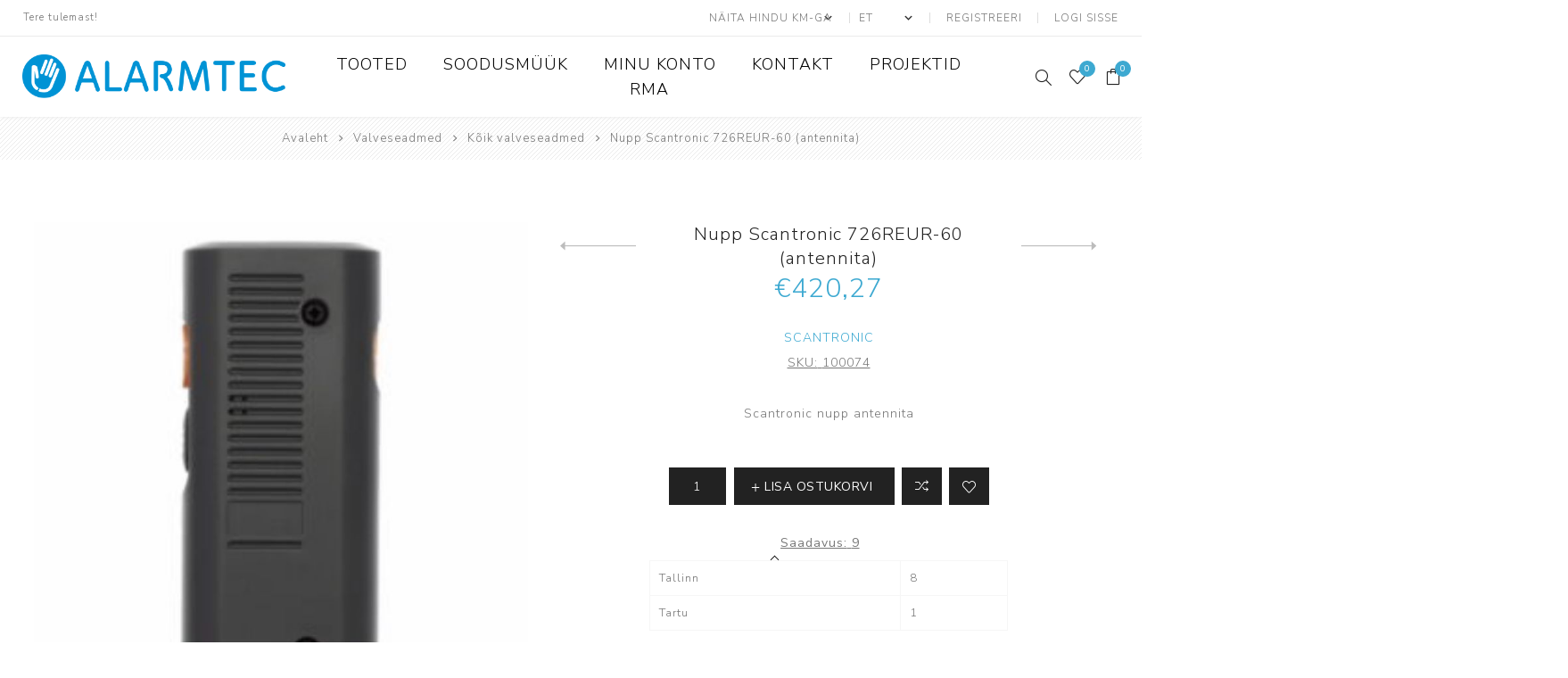

--- FILE ---
content_type: text/html; charset=utf-8
request_url: https://www.alarmtec.ee/nupp-scantronic-726reur-60-antennita
body_size: 41494
content:
<!DOCTYPE html><html lang=et dir=ltr class=html-product-details-page><head><script id=Cookiebot data-culture=et src=https://consent.cookiebot.com/uc.js data-cbid=f5a58382-5c94-4871-9e1c-39f3c2a309ad data-blockingmode=auto></script><title>Nupp Scantronic 726REUR-60 (antennita) | Alarmtec e-pood</title><meta charset=UTF-8><meta name=description content="&lt;p>Scantronic nupp antennita&lt;/p>"><meta name=keywords content=""><meta name=generator content=nopCommerce><meta name=viewport content="width=device-width, initial-scale=1.0, minimum-scale=1.0, maximum-scale=2.0"><link rel=preload as=font href=/Themes/Avenue/Content/fonts/avenue_font.woff crossorigin><link href="https://fonts.googleapis.com/css?family=Nunito+Sans:300,400,800&amp;subset=latin-ext&amp;display=swap" rel=stylesheet><meta property=og:type content=product><meta property=og:title content="Nupp Scantronic 726REUR-60 (antennita)"><meta property=og:description content="Scantronic nupp antennita"><meta property=og:image content=https://www.alarmtec.ee/images/thumbs/000/0000502_nupp-scantronic-726reur-60-antennita_750.jpeg><meta property=og:image:url content=https://www.alarmtec.ee/images/thumbs/000/0000502_nupp-scantronic-726reur-60-antennita_750.jpeg><meta property=og:url content=https://www.alarmtec.ee/nupp-scantronic-726reur-60-antennita><meta property=og:site_name content=Alarmtec><meta property=twitter:card content=summary><meta property=twitter:site content=Alarmtec><meta property=twitter:title content="Nupp Scantronic 726REUR-60 (antennita)"><meta property=twitter:description content="Scantronic nupp antennita"><meta property=twitter:image content=https://www.alarmtec.ee/images/thumbs/000/0000502_nupp-scantronic-726reur-60-antennita_750.jpeg><meta property=twitter:url content=https://www.alarmtec.ee/nupp-scantronic-726reur-60-antennita><link rel=stylesheet href="/css/Product.Head.styles.css?v=Y9TQTux_73sUzeyQNjXRWEyw_Yk"><style>.product-details-page .product-specs-box{display:none}.product-details-page .ui-tabs .product-specs-box{display:block}.product-details-page .ui-tabs .product-specs-box .title{display:none}</style><script async src=/Plugins/FoxNetSoft.GoogleAnalytics4/Scripts/GoogleAnalytics4.js></script><script>window.dataLayer=window.dataLayer||[];var GA4_productImpressions=GA4_productImpressions||[],GA4_productDetails=GA4_productDetails||[],GA4_cartproducts=GA4_cartproducts||[],GA4_wishlistproducts=GA4_wishlistproducts||[]</script><script>(function(n,t,i,r,u){n[r]=n[r]||[];n[r].push({"gtm.start":(new Date).getTime(),event:"gtm.js"});var e=t.getElementsByTagName(i)[0],f=t.createElement(i),o=r!="dataLayer"?"&l="+r:"";f.async=!0;f.src="https://www.googletagmanager.com/gtm.js?id="+u+o;e.parentNode.insertBefore(f,e)})(window,document,"script","dataLayer","")</script><link rel="shortcut icon" href=/icons/icons_0/alarmtec_ainult_logo.ico><body class=product-details-page-body><input name=__RequestVerificationToken type=hidden value=CfDJ8MY5t2oc-HpFqyKj00Y3uJU80uoqQWpJlBTW33DJHA3vH6WkFmeABDsjJwh852M_yFtam39OOQw40fjPqGzHiDIPhOFOAKln5sBA-qq1r-epo6WgGfupHRoTFZ3F_iqvjef0TrnMPBfCAyGAWicI7f0><noscript><iframe src="https://www.googletagmanager.com/ns.html?id=" height=0 width=0 style=display:none;visibility:hidden></iframe></noscript><div class=ajax-loading-block-window style=display:none></div><div id=dialog-notifications-success title=teade style=display:none></div><div id=dialog-notifications-error title=viga style=display:none></div><div id=dialog-notifications-warning title=hoiatus style=display:none></div><div id=bar-notification class=bar-notification-container data-close=Sulge></div><!--[if lte IE 8]><div style=clear:both;height:59px;text-align:center;position:relative><a href=http://www.microsoft.com/windows/internet-explorer/default.aspx target=_blank> <img src=/Themes/Avenue/Content/img/ie_warning.jpg height=42 width=820 alt="You are using an outdated browser. For a faster, safer browsing experience, upgrade for free today."> </a></div><![endif]--><div class="master-wrapper-page standard-gallery"><div class=overlayOffCanvas></div><div class=header-wrapper><div class=header><div class=header-upper><div class=header-text><span>Tere tulemast!</span></div><div class="profile-links responsive-nav-content"><div class=responsive-nav-head><span class=text>Profiil</span> <span class="button close-links"></span></div><div class=responsive-nav-body><div class=header-links><ul><li><a href="/register?returnUrl=%2Fnupp-scantronic-726reur-60-antennita" class=ico-register>Registreeri</a><li><a href="/login?returnUrl=%2Fnupp-scantronic-726reur-60-antennita" class=ico-login>Logi sisse</a><li id=wishlistlink><a href=/wishlist class=ico-wishlist> <span class=wishlist-label>Soovinimekiri</span> <span class="wishlist-qty counter">0</span> </a><li id=topcartlink><a href=/cart class=ico-cart> <span class=cart-label>Ostukorv</span> <span class="cart-qty counter">0</span> </a></ul></div><div class=header-selects><div class=tax-display-type-selector><select id=customerTaxType name=customerTaxType onchange=setLocation(this.value) aria-label="Maksu- valijat"><option selected value="https://www.alarmtec.ee/changetaxtype/0?returnUrl=%2Fnupp-scantronic-726reur-60-antennita">N&#xE4;ita hindu km-ga<option value="https://www.alarmtec.ee/changetaxtype/10?returnUrl=%2Fnupp-scantronic-726reur-60-antennita">N&#xE4;ita hindu km-ta</select></div><div class=language-selector><select id=customerlanguage name=customerlanguage onchange=setLocation(this.value) aria-label="Keeled valijat"><option selected value="https://www.alarmtec.ee/changelanguage/2?returnUrl=%2Fnupp-scantronic-726reur-60-antennita">ET<option value="https://www.alarmtec.ee/changelanguage/1?returnUrl=%2Fnupp-scantronic-726reur-60-antennita">EN</select></div></div></div></div></div><div class=header-lower><div class=header-lower-inner><div class="header-logo-wrapper table-cell"><div class="nav-button menu-button"><span class=trigger title=Menu></span></div><div class=header-logo><a href="/" class=logo> <img alt=Alarmtec src=https://www.alarmtec.ee/images/thumbs/000/0000016_alarmtec(1).png></a></div></div><div class="header-menu table-cell responsive-nav-content"><div class=responsive-nav-head><span class=text>Menu</span> <span class="button close-menu"></span></div><ul class=mega-menu data-isrtlenabled=false data-enableclickfordropdown=false><li class="has-sublist with-dropdown-in-grid"><span class="with-subcategories single-item-categories labelfornextplusbutton">Tooted</span><div class="dropdown categories fullWidth boxes-3"><div class=row-wrapper><div class=row><div class=box><div class=title><a href=/valveseadmed-est title=Valveseadmed><span>Valveseadmed</span></a></div><div class=picture><a href=/valveseadmed-est title="Näita tooteid kategoorias Valveseadmed"> <img class=lazy alt="Pilt kategooria Valveseadmed" src="[data-uri]" data-original=https://www.alarmtec.ee/images/thumbs/000/0000027_valveseadmed_290.jpeg> </a></div><ul class=subcategories><li class=subcategory-item><a href=/ajax-2 title=Ajax><span>Ajax</span></a><li class=subcategory-item><a href=/paradox title=Paradox><span>Paradox</span></a><li class=subcategory-item><a href=/pyronix title=Pyronix><span>Pyronix</span></a><li class=subcategory-item><a href=/prot%C3%A9g%C3%A9 title=Protégé><span>Prot&#xE9;g&#xE9;</span></a><li class=subcategory-item><a href=/suprema title=Suprema><span>Suprema</span></a><li class=subcategory-item><a href=/rosslare title=Rosslare><span>Rosslare</span></a><li class=subcategory-item><a href=/tiso title=Tiso><span>Tiso</span></a><li class=subcategory-item><a href=/forteza title=Forteza><span>Forteza</span></a><li class=subcategory-item><a href=/alean title=Alean><span>Alean</span></a><li class="subcategory-item all"><a class=view-all href=/valveseadmed-est title="Vaata kõiki"> <span>Vaata kõiki</span> </a></ul></div><div class=box><div class=title><a href=/videovalve title=Videovalve><span>Videovalve</span></a></div><div class=picture><a href=/videovalve title="Näita tooteid kategoorias Videovalve"> <img class=lazy alt="Pilt kategooria Videovalve" src="[data-uri]" data-original=https://www.alarmtec.ee/images/thumbs/000/0000020_videovalve_290.jpeg> </a></div><ul class=subcategories><li class=subcategory-item><a href=/ip-kaamerad title="IP kaamerad"><span>IP kaamerad</span></a><li class=subcategory-item><a href=/ip-salvestid title="IP salvestid"><span>IP salvestid</span></a><li class=subcategory-item><a href=/hd-cvi-salvestid title="Analoogkaamerad ja HD-CVI salvestid"><span>Analoogkaamerad ja HD-CVI salvestid</span></a><li class=subcategory-item><a href=/k%C3%B5vakettad-ja-m%C3%A4lukaardid title="Kõvakettad ja mälukaardid"><span>K&#xF5;vakettad ja m&#xE4;lukaardid</span></a><li class=subcategory-item><a href=/ekraanid-ja-monitorid title="Ekraanid ja monitorid"><span>Ekraanid ja monitorid</span></a><li class=subcategory-item><a href=/switchid title=Switchid><span>Switchid</span></a><li class=subcategory-item><a href=/kaamerate-kinnitused title="Kaamerate kinnitused"><span>Kaamerate kinnitused</span></a><li class=subcategory-item><a href=/imou-ip-kaamerad title="IMOU - kaamerad"><span>IMOU - kaamerad</span></a><li class=subcategory-item><a href=/dahua-tarkvara title="Dahua tarkvara"><span>Dahua tarkvara</span></a><li class="subcategory-item all"><a class=view-all href=/videovalve title="Vaata kõiki"> <span>Vaata kõiki</span> </a></ul></div><div class=box><div class=title><a href=/tulekahjuh%C3%A4ireseadmed title="ATS seadmed"><span>ATS seadmed</span></a></div><div class=picture><a href=/tulekahjuh%C3%A4ireseadmed title="Näita tooteid kategoorias ATS seadmed"> <img class=lazy alt="Pilt kategooria ATS seadmed" src="[data-uri]" data-original=https://www.alarmtec.ee/images/thumbs/000/0000021_ats-seadmed_290.jpeg> </a></div><ul class=subcategories><li class=subcategory-item><a href=/adresseeritavad title=Adresseeritavad><span>Adresseeritavad</span></a><li class=subcategory-item><a href=/konvensionaalsed title=Konvensionaalsed><span>Konvensionaalsed</span></a><li class=subcategory-item><a href=/liiniandurid title=Liiniandurid><span>Liiniandurid</span></a><li class=subcategory-item><a href=/kaablid title="ATS Kaablid"><span>ATS Kaablid</span></a><li class=subcategory-item><a href=/tarvikud-ja-lisad-2 title="Tarvikud ja lisad"><span>Tarvikud ja lisad</span></a><li class=subcategory-item><a href=/juhtmevabad title=Juhtmevabad><span>Juhtmevabad</span></a><li class=subcategory-item><a href=/en54 title=Ajax><span>Ajax</span></a><li class=subcategory-item><a href=/k%C3%B5ik-ats title="Kõik ATS seadmed"><span>K&#xF5;ik ATS seadmed</span></a></ul></div></div><div class=row><div class=box><div class=title><a href=/andmesalvestus title=Andmesalvestus><span>Andmesalvestus</span></a></div><div class=picture><a href=/andmesalvestus title="Näita tooteid kategoorias Andmesalvestus"> <img class=lazy alt="Pilt kategooria Andmesalvestus" src="[data-uri]" data-original=https://www.alarmtec.ee/images/thumbs/000/0000022_andmesalvestus_290.jpeg> </a></div><ul class=subcategories><li class=subcategory-item><a href=/synology title=Synology><span>Synology</span></a></ul></div><div class=box><div class=title><a href=/muud-tooted title=Tarvikud><span>Tarvikud</span></a></div><div class=picture><a href=/muud-tooted title="Näita tooteid kategoorias Tarvikud"> <img class=lazy alt="Pilt kategooria Tarvikud" src="[data-uri]" data-original=https://www.alarmtec.ee/images/thumbs/000/0000023_tarvikud_290.jpeg> </a></div><ul class=subcategories><li class=subcategory-item><a href=/kaablid-4 title=Kaablid><span>Kaablid</span></a><li class=subcategory-item><a href=/akud title=Akud><span>Akud</span></a></ul></div><div class=box><div class=title><a href=/milestone title=Milestone><span>Milestone</span></a></div><div class=picture><a href=/milestone title="Näita tooteid kategoorias Milestone"> <img class=lazy alt="Pilt kategooria Milestone" src="[data-uri]" data-original=https://www.alarmtec.ee/images/thumbs/000/0001177_milestone_290.jpeg> </a></div><ul class=subcategories><li class=subcategory-item><a href=/xprotect title=XProtect><span>XProtect</span></a></ul></div></div></div></div><li><a href=/soodusm%C3%BC%C3%BCk title=Soodusmüük><span> Soodusm&#xFC;&#xFC;k</span></a><li><a href=/customer/info title="Minu konto"><span> Minu konto</span></a><li><a href=/kontakt title=Kontakt><span> Kontakt</span></a><li><a href=/projektid title=Projektid><span> Projektid</span></a><li><a href=/rma title=RMA><span> RMA</span></a></ul><div class=menu-title><span>Menüü</span></div><ul class=mega-menu-responsive><li class=has-sublist><span class="with-subcategories single-item-categories labelfornextplusbutton">Tooted</span> <button class="trigger plus-button"></button><div class=sublist-wrap><div class="responsive-nav-head back-button"><span class=text><button>Tagasi</button></span></div><ul class=sublist><li class=has-sublist><a class=with-subcategories href=/valveseadmed-est title=Valveseadmed><span>Valveseadmed</span></a> <button class="trigger plus-button"></button><div class=sublist-wrap><div class="responsive-nav-head back-button"><span class=text><button>Tagasi</button></span></div><ul class=sublist><li><a class=lastLevelCategory href=/ajax-2 title=Ajax><span>Ajax</span></a><li><a class=lastLevelCategory href=/paradox title=Paradox><span>Paradox</span></a><li><a class=lastLevelCategory href=/pyronix title=Pyronix><span>Pyronix</span></a><li><a class=lastLevelCategory href=/prot%C3%A9g%C3%A9 title=Protégé><span>Prot&#xE9;g&#xE9;</span></a><li><a class=lastLevelCategory href=/suprema title=Suprema><span>Suprema</span></a><li><a class=lastLevelCategory href=/rosslare title=Rosslare><span>Rosslare</span></a><li><a class=lastLevelCategory href=/tiso title=Tiso><span>Tiso</span></a><li><a class=lastLevelCategory href=/forteza title=Forteza><span>Forteza</span></a><li><a class=lastLevelCategory href=/alean title=Alean><span>Alean</span></a><li><a class=view-all href=/valveseadmed-est title="Vaata kõiki"> <span>Vaata kõiki</span> </a></ul></div><li class=has-sublist><a class=with-subcategories href=/videovalve title=Videovalve><span>Videovalve</span></a> <button class="trigger plus-button"></button><div class=sublist-wrap><div class="responsive-nav-head back-button"><span class=text><button>Tagasi</button></span></div><ul class=sublist><li class=has-sublist><a class=with-subcategories href=/ip-kaamerad title="IP kaamerad"><span>IP kaamerad</span></a> <button class="trigger plus-button"></button><div class=sublist-wrap><div class="responsive-nav-head back-button"><span class=text><button>Tagasi</button></span></div><ul class=sublist><li><a class=lastLevelCategory href=/ip-kaamerad-p-grupp title="IP kaamerad P-grupp"><span>IP kaamerad P-grupp</span></a></ul></div><li class=has-sublist><a class=with-subcategories href=/ip-salvestid title="IP salvestid"><span>IP salvestid</span></a> <button class="trigger plus-button"></button><div class=sublist-wrap><div class="responsive-nav-head back-button"><span class=text><button>Tagasi</button></span></div><ul class=sublist><li><a class=lastLevelCategory href=/ip-salvestid-p-grupp title="IP Salvestid P-grupp"><span>IP Salvestid P-grupp</span></a><li><a class=lastLevelCategory href=/salvestite-kastid title="Salvestite kastid"><span>Salvestite kastid</span></a></ul></div><li><a class=lastLevelCategory href=/hd-cvi-salvestid title="Analoogkaamerad ja HD-CVI salvestid"><span>Analoogkaamerad ja HD-CVI salvestid</span></a><li><a class=lastLevelCategory href=/k%C3%B5vakettad-ja-m%C3%A4lukaardid title="Kõvakettad ja mälukaardid"><span>K&#xF5;vakettad ja m&#xE4;lukaardid</span></a><li><a class=lastLevelCategory href=/ekraanid-ja-monitorid title="Ekraanid ja monitorid"><span>Ekraanid ja monitorid</span></a><li class=has-sublist><a class=with-subcategories href=/switchid title=Switchid><span>Switchid</span></a> <button class="trigger plus-button"></button><div class=sublist-wrap><div class="responsive-nav-head back-button"><span class=text><button>Tagasi</button></span></div><ul class=sublist><li><a class=lastLevelCategory href=/zyxel title=ZYXEL><span>ZYXEL</span></a><li><a class=lastLevelCategory href=/mitte-dahua title="mitte Dahua"><span>mitte Dahua</span></a></ul></div><li><a class=lastLevelCategory href=/kaamerate-kinnitused title="Kaamerate kinnitused"><span>Kaamerate kinnitused</span></a><li><a class=lastLevelCategory href=/imou-ip-kaamerad title="IMOU - kaamerad"><span>IMOU - kaamerad</span></a><li><a class=lastLevelCategory href=/dahua-tarkvara title="Dahua tarkvara"><span>Dahua tarkvara</span></a><li><a class=view-all href=/videovalve title="Vaata kõiki"> <span>Vaata kõiki</span> </a></ul></div><li class=has-sublist><a class=with-subcategories href=/tulekahjuh%C3%A4ireseadmed title="ATS seadmed"><span>ATS seadmed</span></a> <button class="trigger plus-button"></button><div class=sublist-wrap><div class="responsive-nav-head back-button"><span class=text><button>Tagasi</button></span></div><ul class=sublist><li><a class=lastLevelCategory href=/adresseeritavad title=Adresseeritavad><span>Adresseeritavad</span></a><li><a class=lastLevelCategory href=/konvensionaalsed title=Konvensionaalsed><span>Konvensionaalsed</span></a><li><a class=lastLevelCategory href=/liiniandurid title=Liiniandurid><span>Liiniandurid</span></a><li><a class=lastLevelCategory href=/kaablid title="ATS Kaablid"><span>ATS Kaablid</span></a><li><a class=lastLevelCategory href=/tarvikud-ja-lisad-2 title="Tarvikud ja lisad"><span>Tarvikud ja lisad</span></a><li><a class=lastLevelCategory href=/juhtmevabad title=Juhtmevabad><span>Juhtmevabad</span></a><li><a class=lastLevelCategory href=/en54 title=Ajax><span>Ajax</span></a><li><a class=lastLevelCategory href=/k%C3%B5ik-ats title="Kõik ATS seadmed"><span>K&#xF5;ik ATS seadmed</span></a></ul></div><li class=has-sublist><a class=with-subcategories href=/andmesalvestus title=Andmesalvestus><span>Andmesalvestus</span></a> <button class="trigger plus-button"></button><div class=sublist-wrap><div class="responsive-nav-head back-button"><span class=text><button>Tagasi</button></span></div><ul class=sublist><li><a class=lastLevelCategory href=/synology title=Synology><span>Synology</span></a></ul></div><li class=has-sublist><a class=with-subcategories href=/muud-tooted title=Tarvikud><span>Tarvikud</span></a> <button class="trigger plus-button"></button><div class=sublist-wrap><div class="responsive-nav-head back-button"><span class=text><button>Tagasi</button></span></div><ul class=sublist><li><a class=lastLevelCategory href=/kaablid-4 title=Kaablid><span>Kaablid</span></a><li><a class=lastLevelCategory href=/akud title=Akud><span>Akud</span></a></ul></div><li class=has-sublist><a class=with-subcategories href=/milestone title=Milestone><span>Milestone</span></a> <button class="trigger plus-button"></button><div class=sublist-wrap><div class="responsive-nav-head back-button"><span class=text><button>Tagasi</button></span></div><ul class=sublist><li><a class=lastLevelCategory href=/xprotect title=XProtect><span>XProtect</span></a></ul></div></ul></div><li><a href=/soodusm%C3%BC%C3%BCk title=Soodusmüük><span> Soodusm&#xFC;&#xFC;k</span></a><li><a href=/customer/info title="Minu konto"><span> Minu konto</span></a><li><a href=/kontakt title=Kontakt><span> Kontakt</span></a><li><a href=/projektid title=Projektid><span> Projektid</span></a><li><a href=/rma title=RMA><span> RMA</span></a></ul></div><div class="responsive-nav-wrapper table-cell"><div class="nav-button search-button"><span class=trigger title=Otsing></span></div><div class="nav-button personal-button"><span class=trigger title=Profiil></span></div><div class="nav-button wishlist-button"><a class=trigger title=Soovinimekiri href=/wishlist><span class="counter wishlist-qty">0</span></a></div><div class="nav-button cart-button"><a class=trigger title=Ostukorv href=/cart><span class="counter cart-qty">0</span></a></div></div></div></div><div class="search-box store-search-box responsive-nav-content"><div class=responsive-nav-head><span class=text>Otsing</span> <span class="button close-search"></span></div><div class=responsive-nav-body><form method=get class=search-form id=small-search-box-form action=/search><input type=text class=search-box-text id=small-searchterms autocomplete=off name=q placeholder="Otsi poest" aria-label="Otsi poest">  <input type=hidden class=instantSearchResourceElement data-highlightfirstfoundelement=false data-minkeywordlength=3 data-defaultproductsortoption=0 data-instantsearchurl=/instantSearchFor data-searchpageurl=/search data-searchinproductdescriptions=true data-numberofvisibleproducts=2 data-noresultsresourcetext="Tulemusi ei leitud"> <button type=submit class="button-1 search-box-button">Otsing</button></form></div></div><div class="flyout-cart responsive-nav-content"><div class=responsive-nav-head><span class=text>Ostukorv</span> <span class="button close-cart"></span></div><div class=responsive-nav-body><div id=flyout-cart data-removeitemfromcarturl=/AvenueTheme/RemoveItemFromCart data-flyoutcarturl=/AvenueTheme/FlyoutShoppingCart><div class=mini-shopping-cart><div class=count>Ostukorvi ei ole tooteid lisatud.</div></div></div></div></div></div></div><div class=breadcrumb><ul itemscope itemtype=http://schema.org/BreadcrumbList><li><span> <a href="/"> <span>Avaleht</span> </a> </span> <span class=delimiter>/</span><li itemprop=itemListElement itemscope itemtype=http://schema.org/ListItem><a href=/valveseadmed-est itemprop=item> <span itemprop=name>Valveseadmed</span> </a> <span class=delimiter>/</span><meta itemprop=position content=1><li itemprop=itemListElement itemscope itemtype=http://schema.org/ListItem><a href=/k%C3%B5ik-valveseadmed-2 itemprop=item> <span itemprop=name>K&#xF5;ik valveseadmed</span> </a> <span class=delimiter>/</span><meta itemprop=position content=2><li itemprop=itemListElement itemscope itemtype=http://schema.org/ListItem><strong class=current-item itemprop=name>Nupp Scantronic 726REUR-60 (antennita)</strong> <span itemprop=item itemscope itemtype=http://schema.org/Thing id=/nupp-scantronic-726reur-60-antennita> </span><meta itemprop=position content=3></ul></div><div class=master-wrapper-content><div id=product-ribbon-info data-productid=183 data-productboxselector=".product-item, .item-holder" data-productboxpicturecontainerselector=".picture, .item-picture" data-productpagepicturesparentcontainerselector=.product-essential data-productpagebugpicturecontainerselector=.picture data-retrieveproductribbonsurl=/RetrieveProductRibbons></div><div class=ajaxCartInfo data-getajaxcartbuttonurl=/NopAjaxCart/GetAjaxCartButtonsAjax data-productpageaddtocartbuttonselector=.add-to-cart-button data-productboxaddtocartbuttonselector=.product-box-add-to-cart-button data-productboxproductitemelementselector=.product-item data-usenopnotification=False data-nopnotificationcartresource="Toode on lisatud &lt;a href=&#34;/cart&#34;> ostukorv &lt;/a>" data-nopnotificationwishlistresource="Toode on lisatud &lt;a href=&#34;/wishlist&#34;> soovinimekirja &lt;/a>" data-enableonproductpage=True data-enableoncatalogpages=True data-minishoppingcartquatityformattingresource={0} data-miniwishlistquatityformattingresource={0} data-addtowishlistbuttonselector=.add-to-wishlist-button></div><input id=addProductVariantToCartUrl name=addProductVariantToCartUrl type=hidden value=/AddProductFromProductDetailsPageToCartAjax> <input id=addProductToCartUrl name=addProductToCartUrl type=hidden value=/AddProductToCartAjax> <input id=miniShoppingCartUrl name=miniShoppingCartUrl type=hidden value=/MiniShoppingCart> <input id=flyoutShoppingCartUrl name=flyoutShoppingCartUrl type=hidden value=/NopAjaxCartFlyoutShoppingCart> <input id=checkProductAttributesUrl name=checkProductAttributesUrl type=hidden value=/CheckIfProductOrItsAssociatedProductsHasAttributes> <input id=getMiniProductDetailsViewUrl name=getMiniProductDetailsViewUrl type=hidden value=/GetMiniProductDetailsView> <input id=flyoutShoppingCartPanelSelector name=flyoutShoppingCartPanelSelector type=hidden value=#flyout-cart> <input id=shoppingCartMenuLinkSelector name=shoppingCartMenuLinkSelector type=hidden value=.cart-qty> <input id=wishlistMenuLinkSelector name=wishlistMenuLinkSelector type=hidden value=.wishlist-qty><div class=quickViewData data-productselector=.product-item data-productselectorchild=".buttons .wrap" data-retrievequickviewurl=/quickviewdata data-quickviewbuttontext=Kiirvaade data-quickviewbuttontitle=Kiirvaade data-isquickviewpopupdraggable=True data-enablequickviewpopupoverlay=True data-accordionpanelsheightstyle=content data-getquickviewbuttonroute=/getquickviewbutton></div><div class=master-column-wrapper><div class=center-1><div class="page product-details-page"><div class=page-body><script>window.dataLayer=window.dataLayer||[];var GA4_productImpressions=GA4_productImpressions||[],GA4_productDetails=GA4_productDetails||[];GA4_productDetails=[{item_name:"Nupp Scantronic 726REUR-60 (antennita)",item_id:"183",price:420.27,item_brand:"Scantronic",item_category:"Kõik valveseadmed",productId:183}];dataLayer.push({event:"ga4_view_item",ecommerce:{currency:"EUR",items:GA4_productDetails}})</script><form method=post id=product-details-form action=/nupp-scantronic-726reur-60-antennita><div itemscope itemtype=http://schema.org/Product><meta itemprop=name content="Nupp Scantronic 726REUR-60 (antennita)"><meta itemprop=sku content=100074><meta itemprop=gtin><meta itemprop=mpn><meta itemprop=description content="&lt;p>Scantronic nupp antennita&lt;/p>"><meta itemprop=image content=https://www.alarmtec.ee/images/thumbs/000/0000502_nupp-scantronic-726reur-60-antennita_750.jpeg><meta itemprop=brand content=Scantronic><div itemprop=offers itemscope itemtype=http://schema.org/Offer><meta itemprop=url content=https://www.alarmtec.ee/nupp-scantronic-726reur-60-antennita><meta itemprop=price content=420.27><meta itemprop=priceCurrency content=EUR><meta itemprop=priceValidUntil><meta itemprop=availability content=http://schema.org/InStock></div><div itemprop=review itemscope itemtype=http://schema.org/Review><meta itemprop=author content=ALL><meta itemprop=url content=/productreviews/183></div></div><div data-productid=183><div class=product-essential><input type=hidden class=cloudZoomAdjustPictureOnProductAttributeValueChange data-productid=183 data-isintegratedbywidget=true> <input type=hidden class=cloudZoomEnableClickToZoom><div class="gallery sevenspikes-cloudzoom-gallery"><div class=picture-wrapper><div class=picture id=sevenspikes-cloud-zoom data-zoomwindowelementid="" data-selectoroftheparentelementofthecloudzoomwindow="" data-defaultimagecontainerselector=".product-essential .gallery" data-zoom-window-width=500 data-zoom-window-height=500><a href=https://www.alarmtec.ee/images/thumbs/000/0000502_nupp-scantronic-726reur-60-antennita.jpeg data-full-image-url=https://www.alarmtec.ee/images/thumbs/000/0000502_nupp-scantronic-726reur-60-antennita.jpeg class=picture-link id=zoom1> <img src=https://www.alarmtec.ee/images/thumbs/000/0000502_nupp-scantronic-726reur-60-antennita_750.jpeg alt="Pilt Nupp Scantronic 726REUR-60 (antennita)" class=cloudzoom id=cloudZoomImage itemprop=image data-cloudzoom="appendSelector: '.picture-wrapper', zoomPosition: 'inside', zoomOffsetX: 0, captionPosition: 'bottom', tintOpacity: 0, zoomWidth: 500, zoomHeight: 500, easing: 3, touchStartDelay: true, zoomFlyOut: false, disableZoom: 'auto'"> </a></div></div></div><div class=overview><div class=product-name><h1><span>Nupp Scantronic 726REUR-60 (antennita)</span><div class=previous-product><a href=/nupp-scantronic-726reur-50-antenniga title="Nupp Scantronic 726REUR-50 ..."><span class=previous-product-label>Eelmine toode</span><span class=previous-product-title>Nupp Scantronic 726REUR-50 ...</span></a></div><div class=next-product><a href=/nupuhoidjakinnitus-ajax-holder-for-button-must title="Nupuhoidja/kinnitus Ajax Ho..."><span class=next-product-label>Järgmine toode</span><span class=next-product-title>Nupuhoidja/kinnitus Ajax Ho...</span></a></div></h1><div class=prices><div class=product-price><span id=price-value-183 class=price-value-183> €420,27 </span></div></div></div><div class=manufacturers><span class=label>Manufacturer:</span> <span class=value> <a href=/scantronic>Scantronic</a> </span></div><div class=additional-details><div class=sku><span class=label>SKU:</span> <span class=value id=sku-183>100074</span></div></div><div class=short-description><p>Scantronic nupp antennita</div><div class=cart-buttons-wrapper><div class=add-to-cart><div class=add-to-cart-panel><input id=product_enteredQuantity_183 class=qty-input type=text aria-label="Enter a quantity" data-val=true data-val-required="The Kogus field is required." name=addtocart_183.EnteredQuantity value=1> <button type=button id=add-to-cart-button-183 class="button-1 add-to-cart-button" data-productid=183 onclick="return AjaxCart.addproducttocart_details(&#34;/addproducttocart/details/183/1&#34;,&#34;#product-details-form&#34;),!1"><span>Lisa ostukorvi</span></button></div></div><div class=overview-buttons><div class=compare-products><button type=button title="Lisa võrdluse nimekirja" class="button-2 add-to-compare-list-button" onclick="return AjaxCart.addproducttocomparelist(&#34;/compareproducts/add/183&#34;),!1">Lisa võrdluse nimekirja</button></div><div class=add-to-wishlist><button type=button title="Lisa soovinimekirja" id=add-to-wishlist-button-183 class="button-2 add-to-wishlist-button" data-productid=183 onclick="return AjaxCart.addproducttocart_details(&#34;/addproducttocart/details/183/2&#34;,&#34;#product-details-form&#34;),!1">Lisa soovinimekirja</button></div><div class=email-a-friend><button type=button class="button-2 email-a-friend-button" onclick="setLocation(&#34;/productemailafriend/183&#34;)">Saada sõbrale</button></div></div></div><div class="availability stock-availability js-stock-availability avenue"><button type=button class="stock js-stock-availability-btn"> <span class=label>Saadavus:</span> <span class=value id=stock-availability-value-183>9</span> <span class="arrow-down js-stock-availability-btn-icon"></span> </button></div><div class="table-wrapper stock-table-wrapper hidden js-stock-table-wrapper avenue" data-product-id=183 data-error="Vabandame! Midagi läks valesti. Proovi lehte värskendada."><table class="data-table data-table-border-on-header-hidden"><colgroup><col><col width=30%><tbody class=js-stock-table-body></table></div><div class=product-share><label>Jaga sotsiaalmeedias</label><ul class=.product-share-list><li class="share-item facebook"><a class=share-link href="javascript:openShareWindow(&#34;https://www.facebook.com/sharer.php?u=https://www.alarmtec.ee/nupp-scantronic-726reur-60-antennita&#34;)"></a><li class="share-item twitter"><a class=share-link href="javascript:openShareWindow(&#34;https://twitter.com/share?url=https://www.alarmtec.ee/nupp-scantronic-726reur-60-antennita&#34;)"></a><li class="share-item pinterest"><a class=share-link href="javascript:void function(){var n=document.createElement(&#34;script&#34;);n.setAttribute(&#34;type&#34;,&#34;text/javascript&#34;);n.setAttribute(&#34;charset&#34;,&#34;UTF-8&#34;);n.setAttribute(&#34;src&#34;,&#34;https://assets.pinterest.com/js/pinmarklet.js?r=&#34;+Math.random()*99999999);document.body.appendChild(n)}()"></a><li class="share-item rss"><a class=share-link href=#></a></ul></div></div></div><div id=quickTabs class=productTabs data-ajaxenabled=false data-productreviewsaddnewurl=/ProductTab/ProductReviewsTabAddNew/183 data-productcontactusurl=/ProductTab/ProductContactUsTabAddNew/183 data-couldnotloadtaberrormessage="Error. Vahelehe laadimine ebaõnnestus."><div class=productTabs-header><ul><li><a href=#quickTab-specifications>Tehnilised andmed</a><li><a href=#quickTab-contact_us>V&#xF5;ta &#xFC;hendust</a></ul></div><div class=productTabs-body><div id=quickTab-specifications><div class=product-specs-box><div class=title><strong>tooted kirjeldused</strong></div><div class=table-wrapper><table class=data-table><thead><tr class=hidden-row><th width=25%><span>Oskus nimi</span><th><span>Oskus raha</span><tbody><tr class=spec-header><td class=spec-group-name colspan=2>Yld<tr class=odd><td class=spec-name>Liik<td class=spec-value>Raadiopaanika</table></div></div></div><div id=quickTab-contact_us><div id=contact-us-tab class=contact-page><div class=form><div class=fieldset><div class=form-fields><div class=inputs><label for=FullName>Sinu nimi</label> <input placeholder="Sisestage oma nimi." class="contact_tab_fullname review-title" type=text data-val=true data-val-required="Sisestage oma nimi" id=FullName name=FullName> <span class=required>*</span> <span class=field-validation-valid data-valmsg-for=FullName data-valmsg-replace=true></span></div><div class=inputs><label for=Email>Sinu email</label> <input placeholder="Sisesta oma emaili aadress." class="contact_tab_email review-title" type=email data-val=true data-val-email="vale email" data-val-required="sisesta e-posti" id=Email name=Email> <span class=required>*</span> <span class=field-validation-valid data-valmsg-for=Email data-valmsg-replace=true></span></div><div class=inputs><label for=Enquiry>K&#xDC;SIMUS</label> <textarea placeholder="Sisesta siia oma küsimus..." class="contact_tab_enquiry review-text" data-val=true data-val-required="sisesta küsimus" id=Enquiry name=Enquiry></textarea> <span class=required>*</span> <span class=field-validation-valid data-valmsg-for=Enquiry data-valmsg-replace=true></span></div></div><div class=captcha-box><script>var onloadCallbackcaptcha_1762496038=function(){grecaptcha.render("captcha_1762496038",{sitekey:"6Le8GBgqAAAAAOd0sr47UjAfBSAzrP5_4midleZj",theme:"light"})}</script><div id=captcha_1762496038></div><script async defer src="https://www.google.com/recaptcha/api.js?onload=onloadCallbackcaptcha_1762496038&amp;render=explicit&amp;hl=et"></script></div></div><div class=buttons><button type=button id=send-contact-us-form name=send-email class="button-1 contact-us-button">Saada</button></div></div></div></div></div></div><div class=product-collateral><div class=product-specs-box><div class=title><strong>tooted kirjeldused</strong></div><div class=table-wrapper><table class=data-table><thead><tr class=hidden-row><th width=25%><span>Oskus nimi</span><th><span>Oskus raha</span><tbody><tr class=spec-header><td class=spec-group-name colspan=2>Yld<tr class=odd><td class=spec-name>Liik<td class=spec-value>Raadiopaanika</table></div></div></div></div><input name=__RequestVerificationToken type=hidden value=CfDJ8MY5t2oc-HpFqyKj00Y3uJU80uoqQWpJlBTW33DJHA3vH6WkFmeABDsjJwh852M_yFtam39OOQw40fjPqGzHiDIPhOFOAKln5sBA-qq1r-epo6WgGfupHRoTFZ3F_iqvjef0TrnMPBfCAyGAWicI7f0></form></div></div></div></div></div><div class=footer><div class=footer-upper><div class=newsletter><div class=newsletter-subscribe id=newsletter-subscribe-block><div class=title>Uudiskiri</div><div class=newsletter-email><input id=newsletter-email class=newsletter-subscribe-text placeholder="Sisesta oma e-posti aadress siia" aria-label="Liitu uudiskirjaga" type=email name=NewsletterEmail> <button type=button id=newsletter-subscribe-button class="button-1 newsletter-subscribe-button">Liitu uudiskirjaga</button></div><div class=newsletter-validation><span id=subscribe-loading-progress style=display:none class=please-wait>Oota ...</span> <span class=field-validation-valid data-valmsg-for=NewsletterEmail data-valmsg-replace=true></span></div></div><div class=newsletter-result id=newsletter-result-block></div></div></div><div class=footer-middle><div class=footer-text><div class=footer-logo><img src=https://www.alarmtec.ee/images/thumbs/000/0000018_alarmtec(1).png alt=""></div><p class=text>Turvasüsteemide terviklahendused</p><a class=read-more href=#>Loe rohkem</a></div><div class=footer-block-wrapper><div class="footer-block information"><div class=title><strong>Informatsioon</strong></div><ul class=list><li><a href=/kontakt>Kontakt</a><li><a href=/projektid>Projektid</a><li><a href=/rma>RMA</a><li><a href=/tarne-ja-tagastust>Tarne ja tagastus</a><li><a href=/kasutustingimused>Tingimused</a><li><a href=/meist>Meist</a><li><a href=/contactus>Võta meiega ühendust</a></ul></div><div class="footer-block customer-service"><div class=title><strong>Kauplused</strong></div><ul class=list><li><a href=/tallinna-esindus>Tallinna esindus</a><li><a href=/tartu-esindus>Tartu esindus</a><li><a href=/p%C3%A4rnu-esindus>P&#xE4;rnu esindus</a><li><a href=/j%C3%B5hvi-esindus>J&#xF5;hvi esindus</a><li><a href=/rma>RMA</a></ul></div><div class="footer-block my-account"><div class=title><strong>Minu konto</strong></div><ul class=list><li><a href=/order/history>Tellimused</a><li><a href=/customer/addresses>Aadressid</a></ul></div></div></div><div class=footer-lower><div class="footer-lower-block footer-social-buttons"><ul></ul></div><div class="footer-lower-block footer-site-info"><div class="info footer-disclaimer">Copyright © 2026 Alarmtec. Kõik õigused kaitstud.</div></div><div class="footer-lower-block footer-payment-methods"><ul><li class=method1><li class=method2><li class=method3><li class=method4><li class=method5></ul></div></div></div></div><script>function deferjqueryloadingGoogleAnalytics4(){window.jQuery&&typeof $=="function"&&window.GoogleGA4Helper?(GoogleGA4Helper.Init("EUR",!1),GoogleGA4Helper.Initialization()):setTimeout(function(){deferjqueryloadingGoogleAnalytics4()},300)}deferjqueryloadingGoogleAnalytics4()</script><div class=scroll-back-button></div><script src="/js/Product.Footer.scripts.js?v=Oi8R6CKSbW5WBf6x4YhPF-sa2Z8" data-cookieconsent=ignore></script><script>$(document).ready(function(){$("#addtocart_183_EnteredQuantity").on("keydown",function(n){if(n.keyCode==13)return $("#add-to-cart-button-183").trigger("click"),!1});$("#product_enteredQuantity_183").on("input propertychange paste",function(){var n={productId:183,quantity:$("#product_enteredQuantity_183").val()};$(document).trigger({type:"product_quantity_changed",changedData:n})})})</script><script>setTimeout(()=>{$(".js-stock-availability-btn").trigger("click")},500)</script><script>function openShareWindow(n){var t=520,i=400,r=screen.height/2-i/2,u=screen.width/2-t/2;window.open(n,"sharer","top="+r+",left="+u+",toolbar=0,status=0,width="+t+",height="+i)}</script><script>var localized_data={AjaxCartFailure:"Failed to add the product. Please refresh the page and try one more time."};AjaxCart.init(!1,".cart-qty",".wishlist-qty","#flyout-cart",localized_data)</script><script id=instantSearchItemTemplate type=text/x-kendo-template>
    <div class="instant-search-item" data-url="${ data.CustomProperties.Url }">
        <a href="${ data.CustomProperties.Url }">
            <div class="picture">
                <img src="${ data.DefaultPictureModel.ImageUrl }" alt="${ data.Name }" title="${ data.Name }" style="border: none">
            </div>
            <div class="details">
                <div class="title">${ data.Name }</div>
                # var ratingPercent = (((data.ReviewOverviewModel.RatingSum * 100)/ data.ReviewOverviewModel.TotalReviews) / 5) || 0; #
                <div class="product-reviews-overview" #if (data.ReviewOverviewModel.TotalReviews > 0)
                    {# itemprop="aggregateRating" itemscope itemtype="http://schema.org/AggregateRating"#}#
                     #if (data.ReviewOverviewModel.AllowCustomerReviews == false) {# style="display:none" #}#>
                    <div class="rating-box">
                        <div class="rating-icons">
                            <div class="rating" style="width: #= ratingPercent #%">
                            </div>
                        </div>
                    </div>
                </div>
                <div class="price"># var price = ""; if (data.ProductPrice.Price) { price = data.ProductPrice.Price } # #= price #</div>
            </div>
        </a>
    </div>
</script><script>$("#small-search-box-form").on("submit",function(n){$("#small-searchterms").val()==""&&(alert("Palun sisesta otsingusõna"),$("#small-searchterms").focus(),n.preventDefault())})</script><script>function newsletter_subscribe(n){var i=$("#subscribe-loading-progress"),t;i.show();t={subscribe:n,email:$("#newsletter-email").val()};addAntiForgeryToken(t);$.ajax({cache:!1,type:"POST",url:"/subscribenewsletter",data:t,success:function(n){$("#newsletter-result-block").html(n.Result);n.Success?($("#newsletter-subscribe-block").hide(),$("#newsletter-result-block").show()):$("#newsletter-result-block").fadeIn("slow").delay(2e3).fadeOut("slow")},error:function(){alert("Failed to subscribe.")},complete:function(){i.hide()}})}$(document).ready(function(){$("#newsletter-subscribe-button").on("click",function(){newsletter_subscribe("true")});$("#newsletter-email").on("keydown",function(n){if(n.keyCode==13)return $("#newsletter-subscribe-button").trigger("click"),!1})})</script>

--- FILE ---
content_type: text/html; charset=utf-8
request_url: https://www.google.com/recaptcha/api2/anchor?ar=1&k=6Le8GBgqAAAAAOd0sr47UjAfBSAzrP5_4midleZj&co=aHR0cHM6Ly93d3cuYWxhcm10ZWMuZWU6NDQz&hl=et&v=PoyoqOPhxBO7pBk68S4YbpHZ&theme=light&size=normal&anchor-ms=20000&execute-ms=30000&cb=g1kmf2oqab2o
body_size: 49557
content:
<!DOCTYPE HTML><html dir="ltr" lang="et"><head><meta http-equiv="Content-Type" content="text/html; charset=UTF-8">
<meta http-equiv="X-UA-Compatible" content="IE=edge">
<title>reCAPTCHA</title>
<style type="text/css">
/* cyrillic-ext */
@font-face {
  font-family: 'Roboto';
  font-style: normal;
  font-weight: 400;
  font-stretch: 100%;
  src: url(//fonts.gstatic.com/s/roboto/v48/KFO7CnqEu92Fr1ME7kSn66aGLdTylUAMa3GUBHMdazTgWw.woff2) format('woff2');
  unicode-range: U+0460-052F, U+1C80-1C8A, U+20B4, U+2DE0-2DFF, U+A640-A69F, U+FE2E-FE2F;
}
/* cyrillic */
@font-face {
  font-family: 'Roboto';
  font-style: normal;
  font-weight: 400;
  font-stretch: 100%;
  src: url(//fonts.gstatic.com/s/roboto/v48/KFO7CnqEu92Fr1ME7kSn66aGLdTylUAMa3iUBHMdazTgWw.woff2) format('woff2');
  unicode-range: U+0301, U+0400-045F, U+0490-0491, U+04B0-04B1, U+2116;
}
/* greek-ext */
@font-face {
  font-family: 'Roboto';
  font-style: normal;
  font-weight: 400;
  font-stretch: 100%;
  src: url(//fonts.gstatic.com/s/roboto/v48/KFO7CnqEu92Fr1ME7kSn66aGLdTylUAMa3CUBHMdazTgWw.woff2) format('woff2');
  unicode-range: U+1F00-1FFF;
}
/* greek */
@font-face {
  font-family: 'Roboto';
  font-style: normal;
  font-weight: 400;
  font-stretch: 100%;
  src: url(//fonts.gstatic.com/s/roboto/v48/KFO7CnqEu92Fr1ME7kSn66aGLdTylUAMa3-UBHMdazTgWw.woff2) format('woff2');
  unicode-range: U+0370-0377, U+037A-037F, U+0384-038A, U+038C, U+038E-03A1, U+03A3-03FF;
}
/* math */
@font-face {
  font-family: 'Roboto';
  font-style: normal;
  font-weight: 400;
  font-stretch: 100%;
  src: url(//fonts.gstatic.com/s/roboto/v48/KFO7CnqEu92Fr1ME7kSn66aGLdTylUAMawCUBHMdazTgWw.woff2) format('woff2');
  unicode-range: U+0302-0303, U+0305, U+0307-0308, U+0310, U+0312, U+0315, U+031A, U+0326-0327, U+032C, U+032F-0330, U+0332-0333, U+0338, U+033A, U+0346, U+034D, U+0391-03A1, U+03A3-03A9, U+03B1-03C9, U+03D1, U+03D5-03D6, U+03F0-03F1, U+03F4-03F5, U+2016-2017, U+2034-2038, U+203C, U+2040, U+2043, U+2047, U+2050, U+2057, U+205F, U+2070-2071, U+2074-208E, U+2090-209C, U+20D0-20DC, U+20E1, U+20E5-20EF, U+2100-2112, U+2114-2115, U+2117-2121, U+2123-214F, U+2190, U+2192, U+2194-21AE, U+21B0-21E5, U+21F1-21F2, U+21F4-2211, U+2213-2214, U+2216-22FF, U+2308-230B, U+2310, U+2319, U+231C-2321, U+2336-237A, U+237C, U+2395, U+239B-23B7, U+23D0, U+23DC-23E1, U+2474-2475, U+25AF, U+25B3, U+25B7, U+25BD, U+25C1, U+25CA, U+25CC, U+25FB, U+266D-266F, U+27C0-27FF, U+2900-2AFF, U+2B0E-2B11, U+2B30-2B4C, U+2BFE, U+3030, U+FF5B, U+FF5D, U+1D400-1D7FF, U+1EE00-1EEFF;
}
/* symbols */
@font-face {
  font-family: 'Roboto';
  font-style: normal;
  font-weight: 400;
  font-stretch: 100%;
  src: url(//fonts.gstatic.com/s/roboto/v48/KFO7CnqEu92Fr1ME7kSn66aGLdTylUAMaxKUBHMdazTgWw.woff2) format('woff2');
  unicode-range: U+0001-000C, U+000E-001F, U+007F-009F, U+20DD-20E0, U+20E2-20E4, U+2150-218F, U+2190, U+2192, U+2194-2199, U+21AF, U+21E6-21F0, U+21F3, U+2218-2219, U+2299, U+22C4-22C6, U+2300-243F, U+2440-244A, U+2460-24FF, U+25A0-27BF, U+2800-28FF, U+2921-2922, U+2981, U+29BF, U+29EB, U+2B00-2BFF, U+4DC0-4DFF, U+FFF9-FFFB, U+10140-1018E, U+10190-1019C, U+101A0, U+101D0-101FD, U+102E0-102FB, U+10E60-10E7E, U+1D2C0-1D2D3, U+1D2E0-1D37F, U+1F000-1F0FF, U+1F100-1F1AD, U+1F1E6-1F1FF, U+1F30D-1F30F, U+1F315, U+1F31C, U+1F31E, U+1F320-1F32C, U+1F336, U+1F378, U+1F37D, U+1F382, U+1F393-1F39F, U+1F3A7-1F3A8, U+1F3AC-1F3AF, U+1F3C2, U+1F3C4-1F3C6, U+1F3CA-1F3CE, U+1F3D4-1F3E0, U+1F3ED, U+1F3F1-1F3F3, U+1F3F5-1F3F7, U+1F408, U+1F415, U+1F41F, U+1F426, U+1F43F, U+1F441-1F442, U+1F444, U+1F446-1F449, U+1F44C-1F44E, U+1F453, U+1F46A, U+1F47D, U+1F4A3, U+1F4B0, U+1F4B3, U+1F4B9, U+1F4BB, U+1F4BF, U+1F4C8-1F4CB, U+1F4D6, U+1F4DA, U+1F4DF, U+1F4E3-1F4E6, U+1F4EA-1F4ED, U+1F4F7, U+1F4F9-1F4FB, U+1F4FD-1F4FE, U+1F503, U+1F507-1F50B, U+1F50D, U+1F512-1F513, U+1F53E-1F54A, U+1F54F-1F5FA, U+1F610, U+1F650-1F67F, U+1F687, U+1F68D, U+1F691, U+1F694, U+1F698, U+1F6AD, U+1F6B2, U+1F6B9-1F6BA, U+1F6BC, U+1F6C6-1F6CF, U+1F6D3-1F6D7, U+1F6E0-1F6EA, U+1F6F0-1F6F3, U+1F6F7-1F6FC, U+1F700-1F7FF, U+1F800-1F80B, U+1F810-1F847, U+1F850-1F859, U+1F860-1F887, U+1F890-1F8AD, U+1F8B0-1F8BB, U+1F8C0-1F8C1, U+1F900-1F90B, U+1F93B, U+1F946, U+1F984, U+1F996, U+1F9E9, U+1FA00-1FA6F, U+1FA70-1FA7C, U+1FA80-1FA89, U+1FA8F-1FAC6, U+1FACE-1FADC, U+1FADF-1FAE9, U+1FAF0-1FAF8, U+1FB00-1FBFF;
}
/* vietnamese */
@font-face {
  font-family: 'Roboto';
  font-style: normal;
  font-weight: 400;
  font-stretch: 100%;
  src: url(//fonts.gstatic.com/s/roboto/v48/KFO7CnqEu92Fr1ME7kSn66aGLdTylUAMa3OUBHMdazTgWw.woff2) format('woff2');
  unicode-range: U+0102-0103, U+0110-0111, U+0128-0129, U+0168-0169, U+01A0-01A1, U+01AF-01B0, U+0300-0301, U+0303-0304, U+0308-0309, U+0323, U+0329, U+1EA0-1EF9, U+20AB;
}
/* latin-ext */
@font-face {
  font-family: 'Roboto';
  font-style: normal;
  font-weight: 400;
  font-stretch: 100%;
  src: url(//fonts.gstatic.com/s/roboto/v48/KFO7CnqEu92Fr1ME7kSn66aGLdTylUAMa3KUBHMdazTgWw.woff2) format('woff2');
  unicode-range: U+0100-02BA, U+02BD-02C5, U+02C7-02CC, U+02CE-02D7, U+02DD-02FF, U+0304, U+0308, U+0329, U+1D00-1DBF, U+1E00-1E9F, U+1EF2-1EFF, U+2020, U+20A0-20AB, U+20AD-20C0, U+2113, U+2C60-2C7F, U+A720-A7FF;
}
/* latin */
@font-face {
  font-family: 'Roboto';
  font-style: normal;
  font-weight: 400;
  font-stretch: 100%;
  src: url(//fonts.gstatic.com/s/roboto/v48/KFO7CnqEu92Fr1ME7kSn66aGLdTylUAMa3yUBHMdazQ.woff2) format('woff2');
  unicode-range: U+0000-00FF, U+0131, U+0152-0153, U+02BB-02BC, U+02C6, U+02DA, U+02DC, U+0304, U+0308, U+0329, U+2000-206F, U+20AC, U+2122, U+2191, U+2193, U+2212, U+2215, U+FEFF, U+FFFD;
}
/* cyrillic-ext */
@font-face {
  font-family: 'Roboto';
  font-style: normal;
  font-weight: 500;
  font-stretch: 100%;
  src: url(//fonts.gstatic.com/s/roboto/v48/KFO7CnqEu92Fr1ME7kSn66aGLdTylUAMa3GUBHMdazTgWw.woff2) format('woff2');
  unicode-range: U+0460-052F, U+1C80-1C8A, U+20B4, U+2DE0-2DFF, U+A640-A69F, U+FE2E-FE2F;
}
/* cyrillic */
@font-face {
  font-family: 'Roboto';
  font-style: normal;
  font-weight: 500;
  font-stretch: 100%;
  src: url(//fonts.gstatic.com/s/roboto/v48/KFO7CnqEu92Fr1ME7kSn66aGLdTylUAMa3iUBHMdazTgWw.woff2) format('woff2');
  unicode-range: U+0301, U+0400-045F, U+0490-0491, U+04B0-04B1, U+2116;
}
/* greek-ext */
@font-face {
  font-family: 'Roboto';
  font-style: normal;
  font-weight: 500;
  font-stretch: 100%;
  src: url(//fonts.gstatic.com/s/roboto/v48/KFO7CnqEu92Fr1ME7kSn66aGLdTylUAMa3CUBHMdazTgWw.woff2) format('woff2');
  unicode-range: U+1F00-1FFF;
}
/* greek */
@font-face {
  font-family: 'Roboto';
  font-style: normal;
  font-weight: 500;
  font-stretch: 100%;
  src: url(//fonts.gstatic.com/s/roboto/v48/KFO7CnqEu92Fr1ME7kSn66aGLdTylUAMa3-UBHMdazTgWw.woff2) format('woff2');
  unicode-range: U+0370-0377, U+037A-037F, U+0384-038A, U+038C, U+038E-03A1, U+03A3-03FF;
}
/* math */
@font-face {
  font-family: 'Roboto';
  font-style: normal;
  font-weight: 500;
  font-stretch: 100%;
  src: url(//fonts.gstatic.com/s/roboto/v48/KFO7CnqEu92Fr1ME7kSn66aGLdTylUAMawCUBHMdazTgWw.woff2) format('woff2');
  unicode-range: U+0302-0303, U+0305, U+0307-0308, U+0310, U+0312, U+0315, U+031A, U+0326-0327, U+032C, U+032F-0330, U+0332-0333, U+0338, U+033A, U+0346, U+034D, U+0391-03A1, U+03A3-03A9, U+03B1-03C9, U+03D1, U+03D5-03D6, U+03F0-03F1, U+03F4-03F5, U+2016-2017, U+2034-2038, U+203C, U+2040, U+2043, U+2047, U+2050, U+2057, U+205F, U+2070-2071, U+2074-208E, U+2090-209C, U+20D0-20DC, U+20E1, U+20E5-20EF, U+2100-2112, U+2114-2115, U+2117-2121, U+2123-214F, U+2190, U+2192, U+2194-21AE, U+21B0-21E5, U+21F1-21F2, U+21F4-2211, U+2213-2214, U+2216-22FF, U+2308-230B, U+2310, U+2319, U+231C-2321, U+2336-237A, U+237C, U+2395, U+239B-23B7, U+23D0, U+23DC-23E1, U+2474-2475, U+25AF, U+25B3, U+25B7, U+25BD, U+25C1, U+25CA, U+25CC, U+25FB, U+266D-266F, U+27C0-27FF, U+2900-2AFF, U+2B0E-2B11, U+2B30-2B4C, U+2BFE, U+3030, U+FF5B, U+FF5D, U+1D400-1D7FF, U+1EE00-1EEFF;
}
/* symbols */
@font-face {
  font-family: 'Roboto';
  font-style: normal;
  font-weight: 500;
  font-stretch: 100%;
  src: url(//fonts.gstatic.com/s/roboto/v48/KFO7CnqEu92Fr1ME7kSn66aGLdTylUAMaxKUBHMdazTgWw.woff2) format('woff2');
  unicode-range: U+0001-000C, U+000E-001F, U+007F-009F, U+20DD-20E0, U+20E2-20E4, U+2150-218F, U+2190, U+2192, U+2194-2199, U+21AF, U+21E6-21F0, U+21F3, U+2218-2219, U+2299, U+22C4-22C6, U+2300-243F, U+2440-244A, U+2460-24FF, U+25A0-27BF, U+2800-28FF, U+2921-2922, U+2981, U+29BF, U+29EB, U+2B00-2BFF, U+4DC0-4DFF, U+FFF9-FFFB, U+10140-1018E, U+10190-1019C, U+101A0, U+101D0-101FD, U+102E0-102FB, U+10E60-10E7E, U+1D2C0-1D2D3, U+1D2E0-1D37F, U+1F000-1F0FF, U+1F100-1F1AD, U+1F1E6-1F1FF, U+1F30D-1F30F, U+1F315, U+1F31C, U+1F31E, U+1F320-1F32C, U+1F336, U+1F378, U+1F37D, U+1F382, U+1F393-1F39F, U+1F3A7-1F3A8, U+1F3AC-1F3AF, U+1F3C2, U+1F3C4-1F3C6, U+1F3CA-1F3CE, U+1F3D4-1F3E0, U+1F3ED, U+1F3F1-1F3F3, U+1F3F5-1F3F7, U+1F408, U+1F415, U+1F41F, U+1F426, U+1F43F, U+1F441-1F442, U+1F444, U+1F446-1F449, U+1F44C-1F44E, U+1F453, U+1F46A, U+1F47D, U+1F4A3, U+1F4B0, U+1F4B3, U+1F4B9, U+1F4BB, U+1F4BF, U+1F4C8-1F4CB, U+1F4D6, U+1F4DA, U+1F4DF, U+1F4E3-1F4E6, U+1F4EA-1F4ED, U+1F4F7, U+1F4F9-1F4FB, U+1F4FD-1F4FE, U+1F503, U+1F507-1F50B, U+1F50D, U+1F512-1F513, U+1F53E-1F54A, U+1F54F-1F5FA, U+1F610, U+1F650-1F67F, U+1F687, U+1F68D, U+1F691, U+1F694, U+1F698, U+1F6AD, U+1F6B2, U+1F6B9-1F6BA, U+1F6BC, U+1F6C6-1F6CF, U+1F6D3-1F6D7, U+1F6E0-1F6EA, U+1F6F0-1F6F3, U+1F6F7-1F6FC, U+1F700-1F7FF, U+1F800-1F80B, U+1F810-1F847, U+1F850-1F859, U+1F860-1F887, U+1F890-1F8AD, U+1F8B0-1F8BB, U+1F8C0-1F8C1, U+1F900-1F90B, U+1F93B, U+1F946, U+1F984, U+1F996, U+1F9E9, U+1FA00-1FA6F, U+1FA70-1FA7C, U+1FA80-1FA89, U+1FA8F-1FAC6, U+1FACE-1FADC, U+1FADF-1FAE9, U+1FAF0-1FAF8, U+1FB00-1FBFF;
}
/* vietnamese */
@font-face {
  font-family: 'Roboto';
  font-style: normal;
  font-weight: 500;
  font-stretch: 100%;
  src: url(//fonts.gstatic.com/s/roboto/v48/KFO7CnqEu92Fr1ME7kSn66aGLdTylUAMa3OUBHMdazTgWw.woff2) format('woff2');
  unicode-range: U+0102-0103, U+0110-0111, U+0128-0129, U+0168-0169, U+01A0-01A1, U+01AF-01B0, U+0300-0301, U+0303-0304, U+0308-0309, U+0323, U+0329, U+1EA0-1EF9, U+20AB;
}
/* latin-ext */
@font-face {
  font-family: 'Roboto';
  font-style: normal;
  font-weight: 500;
  font-stretch: 100%;
  src: url(//fonts.gstatic.com/s/roboto/v48/KFO7CnqEu92Fr1ME7kSn66aGLdTylUAMa3KUBHMdazTgWw.woff2) format('woff2');
  unicode-range: U+0100-02BA, U+02BD-02C5, U+02C7-02CC, U+02CE-02D7, U+02DD-02FF, U+0304, U+0308, U+0329, U+1D00-1DBF, U+1E00-1E9F, U+1EF2-1EFF, U+2020, U+20A0-20AB, U+20AD-20C0, U+2113, U+2C60-2C7F, U+A720-A7FF;
}
/* latin */
@font-face {
  font-family: 'Roboto';
  font-style: normal;
  font-weight: 500;
  font-stretch: 100%;
  src: url(//fonts.gstatic.com/s/roboto/v48/KFO7CnqEu92Fr1ME7kSn66aGLdTylUAMa3yUBHMdazQ.woff2) format('woff2');
  unicode-range: U+0000-00FF, U+0131, U+0152-0153, U+02BB-02BC, U+02C6, U+02DA, U+02DC, U+0304, U+0308, U+0329, U+2000-206F, U+20AC, U+2122, U+2191, U+2193, U+2212, U+2215, U+FEFF, U+FFFD;
}
/* cyrillic-ext */
@font-face {
  font-family: 'Roboto';
  font-style: normal;
  font-weight: 900;
  font-stretch: 100%;
  src: url(//fonts.gstatic.com/s/roboto/v48/KFO7CnqEu92Fr1ME7kSn66aGLdTylUAMa3GUBHMdazTgWw.woff2) format('woff2');
  unicode-range: U+0460-052F, U+1C80-1C8A, U+20B4, U+2DE0-2DFF, U+A640-A69F, U+FE2E-FE2F;
}
/* cyrillic */
@font-face {
  font-family: 'Roboto';
  font-style: normal;
  font-weight: 900;
  font-stretch: 100%;
  src: url(//fonts.gstatic.com/s/roboto/v48/KFO7CnqEu92Fr1ME7kSn66aGLdTylUAMa3iUBHMdazTgWw.woff2) format('woff2');
  unicode-range: U+0301, U+0400-045F, U+0490-0491, U+04B0-04B1, U+2116;
}
/* greek-ext */
@font-face {
  font-family: 'Roboto';
  font-style: normal;
  font-weight: 900;
  font-stretch: 100%;
  src: url(//fonts.gstatic.com/s/roboto/v48/KFO7CnqEu92Fr1ME7kSn66aGLdTylUAMa3CUBHMdazTgWw.woff2) format('woff2');
  unicode-range: U+1F00-1FFF;
}
/* greek */
@font-face {
  font-family: 'Roboto';
  font-style: normal;
  font-weight: 900;
  font-stretch: 100%;
  src: url(//fonts.gstatic.com/s/roboto/v48/KFO7CnqEu92Fr1ME7kSn66aGLdTylUAMa3-UBHMdazTgWw.woff2) format('woff2');
  unicode-range: U+0370-0377, U+037A-037F, U+0384-038A, U+038C, U+038E-03A1, U+03A3-03FF;
}
/* math */
@font-face {
  font-family: 'Roboto';
  font-style: normal;
  font-weight: 900;
  font-stretch: 100%;
  src: url(//fonts.gstatic.com/s/roboto/v48/KFO7CnqEu92Fr1ME7kSn66aGLdTylUAMawCUBHMdazTgWw.woff2) format('woff2');
  unicode-range: U+0302-0303, U+0305, U+0307-0308, U+0310, U+0312, U+0315, U+031A, U+0326-0327, U+032C, U+032F-0330, U+0332-0333, U+0338, U+033A, U+0346, U+034D, U+0391-03A1, U+03A3-03A9, U+03B1-03C9, U+03D1, U+03D5-03D6, U+03F0-03F1, U+03F4-03F5, U+2016-2017, U+2034-2038, U+203C, U+2040, U+2043, U+2047, U+2050, U+2057, U+205F, U+2070-2071, U+2074-208E, U+2090-209C, U+20D0-20DC, U+20E1, U+20E5-20EF, U+2100-2112, U+2114-2115, U+2117-2121, U+2123-214F, U+2190, U+2192, U+2194-21AE, U+21B0-21E5, U+21F1-21F2, U+21F4-2211, U+2213-2214, U+2216-22FF, U+2308-230B, U+2310, U+2319, U+231C-2321, U+2336-237A, U+237C, U+2395, U+239B-23B7, U+23D0, U+23DC-23E1, U+2474-2475, U+25AF, U+25B3, U+25B7, U+25BD, U+25C1, U+25CA, U+25CC, U+25FB, U+266D-266F, U+27C0-27FF, U+2900-2AFF, U+2B0E-2B11, U+2B30-2B4C, U+2BFE, U+3030, U+FF5B, U+FF5D, U+1D400-1D7FF, U+1EE00-1EEFF;
}
/* symbols */
@font-face {
  font-family: 'Roboto';
  font-style: normal;
  font-weight: 900;
  font-stretch: 100%;
  src: url(//fonts.gstatic.com/s/roboto/v48/KFO7CnqEu92Fr1ME7kSn66aGLdTylUAMaxKUBHMdazTgWw.woff2) format('woff2');
  unicode-range: U+0001-000C, U+000E-001F, U+007F-009F, U+20DD-20E0, U+20E2-20E4, U+2150-218F, U+2190, U+2192, U+2194-2199, U+21AF, U+21E6-21F0, U+21F3, U+2218-2219, U+2299, U+22C4-22C6, U+2300-243F, U+2440-244A, U+2460-24FF, U+25A0-27BF, U+2800-28FF, U+2921-2922, U+2981, U+29BF, U+29EB, U+2B00-2BFF, U+4DC0-4DFF, U+FFF9-FFFB, U+10140-1018E, U+10190-1019C, U+101A0, U+101D0-101FD, U+102E0-102FB, U+10E60-10E7E, U+1D2C0-1D2D3, U+1D2E0-1D37F, U+1F000-1F0FF, U+1F100-1F1AD, U+1F1E6-1F1FF, U+1F30D-1F30F, U+1F315, U+1F31C, U+1F31E, U+1F320-1F32C, U+1F336, U+1F378, U+1F37D, U+1F382, U+1F393-1F39F, U+1F3A7-1F3A8, U+1F3AC-1F3AF, U+1F3C2, U+1F3C4-1F3C6, U+1F3CA-1F3CE, U+1F3D4-1F3E0, U+1F3ED, U+1F3F1-1F3F3, U+1F3F5-1F3F7, U+1F408, U+1F415, U+1F41F, U+1F426, U+1F43F, U+1F441-1F442, U+1F444, U+1F446-1F449, U+1F44C-1F44E, U+1F453, U+1F46A, U+1F47D, U+1F4A3, U+1F4B0, U+1F4B3, U+1F4B9, U+1F4BB, U+1F4BF, U+1F4C8-1F4CB, U+1F4D6, U+1F4DA, U+1F4DF, U+1F4E3-1F4E6, U+1F4EA-1F4ED, U+1F4F7, U+1F4F9-1F4FB, U+1F4FD-1F4FE, U+1F503, U+1F507-1F50B, U+1F50D, U+1F512-1F513, U+1F53E-1F54A, U+1F54F-1F5FA, U+1F610, U+1F650-1F67F, U+1F687, U+1F68D, U+1F691, U+1F694, U+1F698, U+1F6AD, U+1F6B2, U+1F6B9-1F6BA, U+1F6BC, U+1F6C6-1F6CF, U+1F6D3-1F6D7, U+1F6E0-1F6EA, U+1F6F0-1F6F3, U+1F6F7-1F6FC, U+1F700-1F7FF, U+1F800-1F80B, U+1F810-1F847, U+1F850-1F859, U+1F860-1F887, U+1F890-1F8AD, U+1F8B0-1F8BB, U+1F8C0-1F8C1, U+1F900-1F90B, U+1F93B, U+1F946, U+1F984, U+1F996, U+1F9E9, U+1FA00-1FA6F, U+1FA70-1FA7C, U+1FA80-1FA89, U+1FA8F-1FAC6, U+1FACE-1FADC, U+1FADF-1FAE9, U+1FAF0-1FAF8, U+1FB00-1FBFF;
}
/* vietnamese */
@font-face {
  font-family: 'Roboto';
  font-style: normal;
  font-weight: 900;
  font-stretch: 100%;
  src: url(//fonts.gstatic.com/s/roboto/v48/KFO7CnqEu92Fr1ME7kSn66aGLdTylUAMa3OUBHMdazTgWw.woff2) format('woff2');
  unicode-range: U+0102-0103, U+0110-0111, U+0128-0129, U+0168-0169, U+01A0-01A1, U+01AF-01B0, U+0300-0301, U+0303-0304, U+0308-0309, U+0323, U+0329, U+1EA0-1EF9, U+20AB;
}
/* latin-ext */
@font-face {
  font-family: 'Roboto';
  font-style: normal;
  font-weight: 900;
  font-stretch: 100%;
  src: url(//fonts.gstatic.com/s/roboto/v48/KFO7CnqEu92Fr1ME7kSn66aGLdTylUAMa3KUBHMdazTgWw.woff2) format('woff2');
  unicode-range: U+0100-02BA, U+02BD-02C5, U+02C7-02CC, U+02CE-02D7, U+02DD-02FF, U+0304, U+0308, U+0329, U+1D00-1DBF, U+1E00-1E9F, U+1EF2-1EFF, U+2020, U+20A0-20AB, U+20AD-20C0, U+2113, U+2C60-2C7F, U+A720-A7FF;
}
/* latin */
@font-face {
  font-family: 'Roboto';
  font-style: normal;
  font-weight: 900;
  font-stretch: 100%;
  src: url(//fonts.gstatic.com/s/roboto/v48/KFO7CnqEu92Fr1ME7kSn66aGLdTylUAMa3yUBHMdazQ.woff2) format('woff2');
  unicode-range: U+0000-00FF, U+0131, U+0152-0153, U+02BB-02BC, U+02C6, U+02DA, U+02DC, U+0304, U+0308, U+0329, U+2000-206F, U+20AC, U+2122, U+2191, U+2193, U+2212, U+2215, U+FEFF, U+FFFD;
}

</style>
<link rel="stylesheet" type="text/css" href="https://www.gstatic.com/recaptcha/releases/PoyoqOPhxBO7pBk68S4YbpHZ/styles__ltr.css">
<script nonce="_VxHk_4Z7erAEZow3cnqEw" type="text/javascript">window['__recaptcha_api'] = 'https://www.google.com/recaptcha/api2/';</script>
<script type="text/javascript" src="https://www.gstatic.com/recaptcha/releases/PoyoqOPhxBO7pBk68S4YbpHZ/recaptcha__et.js" nonce="_VxHk_4Z7erAEZow3cnqEw">
      
    </script></head>
<body><div id="rc-anchor-alert" class="rc-anchor-alert"></div>
<input type="hidden" id="recaptcha-token" value="[base64]">
<script type="text/javascript" nonce="_VxHk_4Z7erAEZow3cnqEw">
      recaptcha.anchor.Main.init("[\x22ainput\x22,[\x22bgdata\x22,\x22\x22,\[base64]/[base64]/MjU1Ong/[base64]/[base64]/[base64]/[base64]/[base64]/[base64]/[base64]/[base64]/[base64]/[base64]/[base64]/[base64]/[base64]/[base64]/[base64]\\u003d\x22,\[base64]\\u003d\x22,\x22w6Ziw44Cw6rDsTbCiCwNwokpdzDDrcK+AiTDoMKlOTfCr8OEbcKeSRzDuMKUw6HCjXMpM8O0w4fCix85w71bwrjDgAQrw5o8RyNofcOHwqlDw5AAw6crA3tBw78+wqJ4VGgVLcO0w6TDuHBew4lKfQgcVk/DvMKjw45Ee8OTFsOlMcORGMKswrHChwsXw4nCkcKuJMKDw6FoCsOjXz9SEENHwp50wrJVAMO7J1TDpRwFE8Ofwq/DmcK3w6I/DyDDo8OvQ3NdN8KowofCsMK3w4rDucOWwpXDscO9w7vChV5gVcKpwpkJezwFw4LDnh7DrcO5w4fDosOreMOwwrzCvMKdwpHCjQ5cwqk3f8OvwpNmwqJOw7LDrMOxNHHCkVrCuipIwpQBEcORwpvDmcK+Y8Orw57CusKAw753EDXDgMKBwr/CqMOdUGHDuFN8wqLDviMuw5XCln/CgElHcGdXQMOeD2N6VEDDmX7Cv8OGwq7ClcOWO0/Ci0HCswMiXxHCpsOMw7lnw5FBwr59wpRqYCvCmmbDnsOnWcONKcKUeyApwqjCimkHw47CqmrCrsOjZcO4bSDCtMOBwr7DnMKMw4oBw6nCjMOSwrHCjWJ/wrh8N2rDg8Kyw6DCr8KQTBkYNx0MwqkpUMKNwpNMA8O5wqrDocOGwpbDmMKjw7xjw67DtsOyw7Rxwrtmwp7CkwA3bcK/[base64]/ClcK5w7kANMKiWcOAexRpw6JIwr3CqgrCvsKUw6XDicKHw5XDjwwBwrrCvGcqwo3Di8KDXMKEw6PCl8KCcGzDh8KdQMKEEMKdw5xbHcOyZn/[base64]/e8KFwprCusOpwqZQOsKoeMOXRTzDhcKGwqfDt8OBwprCiFltI8KXwpfCplYdw6fDoMOqJ8OLwrrCv8OlY3xsw7zCp2AqwozCpcKrX109WsOYYhXDpcO7wr3DuSl/GMK/MV3Dk8KWVCIMaMOOQkNmw4rCgk8nw4FcEl/DvsKYwo/DgcOpw4jDt8OHQsKTw7fCmsK5ZMOqw5XCtsKowqrDqXU4HMKfwqLDl8Oxw4kaATQ/ZsO7w5LDlCsvw7V0w7zCslRPwpXDq1TDicKOw5HDqcOtwqTCjMKNZ8OFCMKSXcKGw6tLwr9zw4RMw5/Cr8OAw4dzc8KDeGnCgDrCiQHDmsK1wqHCi0/CocKXdz1YayTCoALDtMOeLsKUYkXCnMKQC0IbAMOJTF7CqsK5DMOww4N6S3w2w6rDqcKKwpPDn1oewp/DkcKKZcKJE8OSaA/DpkFCdB/[base64]/DlsKbwptKwpJ9GDLDniM+wp/ChsK9w49PbsK0fU7DlW3Dt8OJw7coRMORw45bcMOVwoXCj8KEw4jDuMKdwq1xw7QTWcOywqshwpXCthR+TsO/w57CnTxAwpvCh8OGFihFw7xaw6DCv8Kpw4gaIsKqwq8PwqXDocOyFcKeGsOBw4sTGUfCnMO2w5FteRvDnWPCjicNw4/[base64]/DkcOewqUWwpnDv2lRw6Z5wo/DskQlwqrCpGBbwrTDsMKTawEqA8OwwrJvNXHDqlnDmsOYwrw9wpbDpVrDlMKJwporZxwVwr81w6LDgcKdUsK7w47DhMKxw6w2w7bCgcOAwqY1KMKkw6Y9w43Cj19TEwNFw4LDkXh5w6/CjsK6NsOGwq5eTsO6VcO/wp4hwprDpMO8woDDoDLDrS3DhwTDkivCm8OtamTDmsOsw6BFZHnDlzfCrkbDgxvDnCs9wojCgMK5HGYQwqcww7XDpMOpwq0VJsKPc8Krw6Y2wo9cWMKSw5zCvMOfw7Z4VcOZaz/CvBzDrcKWd0PCugppOcOMwrk6w5zCrMKZGgbCghsJEcKkDsKKISsyw5otNsOvFcOhYcOswolqwoh/YsOXw6I6CCNcwrJYbMKHwpdOw4lNw67Ch1dAO8OmwrsAw5Ihw6nCgsOnwqzCs8OQVcK1dzcWw7drS8OowoLChi7CtsKDwrXCi8KAIjjDqBDCgMKobMO4CX4xEmgqw7vDvcORw5AnwoFIw6diw6hAGgZBJmEpwqPChUBmHsOHwovCisKBYQTDh8Kic0gCwp9rB8O/wqXDpcOyw4hWB04xwoBfasKfNRnDusKAwpMhw5jDusO/[base64]/DiMKpFsOzw4RPw7oDw7JFDMOIw6HCtsORw4jCucOXwqQgCsOZMmfCqBdpwr8gw5VKHcKYIA1TJyDCjsK6YgYKPmJ9wq8fw53CizfCmklvwq87OMOaRMOtwq1uTMOSCFoYwobCuMKmeMOhw7/[base64]/Co8K0wr1zUMORwpPCtjI5w7/Dg8O/XgHCnVIXDyLCnnjDl8OEwrFAfyTDlkLDncOvwrFCwojDs2zDrS9ew4jCoBnDhsOpNW17RU3CrGTDgcOSwoXDt8KDbnbCrWzDi8OZTcOqwpjCm0NEw58+KcKOfAhzaMO+w70IwpTDpW12Q8KSLjRUw7jDsMKhw5jDusKrwpjDvcKPw7MmFMOiwo1qwqfCq8KJH1g2w5/DnMK4woTCpsK5GMKaw6scCE9nw4RKwqdfIyhUw6c/HcKjwoMCFjPDiBg4bVXCh8Khw6rDo8Osw6RjCUPCsQPCkWDDkcO7H3LClQDCqsO5w416wofDn8OOfsKqwqt7PzZlwq/Dv8OZejBLCsO2XMKiCWLClMKHwp9dNMOSOzdIw5bCosO1C8O7w7fCl1/[base64]/DusOOfMKfEsOdwp7CoMOucDvCimRaw6nDksObwr3Cj8OGZwTDtFLDt8OIwocTRATCkMOWw5bChsKeHsKuw5kkCFjCrXlSEwrCmsOaHRPDiGDDvjx5woB1ShnCtXkow5vDlDgiwrLClsO8w5rClR/DlcKMw4kZwrvDl8O6wpAEw49Iw43ChBbCm8O0DkoXCMKBEQMTJ8OVwp7Dj8O/w5PCm8KGw5DChMKmDk3DuMOGwrrDqMOxJn4Iw5lnPVJcJ8OxLMOrb8KUwptQw5VrShAjw43DpV5XwqsHw5fDrRZAw47DgcOwwr/CgjF0bglUSQrCjcOhJwImwqZyZcOIw4Jcd8OILsKCw5/Duy/DicKRw6TCqQlGwofDpQzCnsKQTMKTw7HCkT5Mw5xnPMOCw7ZLA03CkUpYMcO1wpbDtMOZwozCqR9/wrk9JDLDnC7DqWLCh8KXPw5sw43Cj8Kmw5/Dq8OGwqbCocOFXBnCosKHwoLCqScHw6bCjV3DvcKxJsOCwrrDkcKxRwLDkk/CgcKcC8KrwpzCljlIw6TChMKlw4FlEcOUOknCn8OndHNWwp3CjyYcGsKWwo8DOcKyw7dYwo03w7UfwrQFc8Kpw6DCpMK/[base64]/CvcK5PwYZw4rCpgbCjxp7wpB8w7nCtWhMWSEZwpjCgsKrd8KKUwTDkE3DrsO/w4HDrUofFMKOL2zCkVnCmcOxwo5YagnCrsKHVRIpESrDpsKdwqBLwojClcOrw6bCj8KswpDDvwPDhk87KyR7w4rDu8KiEh3Cm8K3wo1vw53DrMO9wqLCtMOKw43Cu8OVwovCpMKqMsOXKcKbwpjCmmN+w5/[base64]/Ctyctwp/[base64]/w59Ew4N2w6bDpsOqUsOpwrDDlMOSVBYXwrokw71FVMOUB2pEwpBUwqbCisOPeSZDAsONwpXCh8KDwrbCpj4sAMOYJcKyRh0ZWmbCoHxDw7XDp8OfwpTCg8KQw6LDmMKywp0bwoHDqjASwo9/SxxjGsK4w5fDh3/CnTjCtXJpw5DDnMO5S2jCkCchVw/CtwvCn30FwptIw6vDgsOPw6HDuV3DhsKuw47CsMK0w792NMOaKcK8DSFSLWMeYcKxwpZOwqBnw5lQw6YUwrJCw4wzwq7CjMO2GXJRwqVcPiPDhsKiRMKEw7/[base64]/w7/Cq8KILgHCtz/DnGDCk1FXwoHDmkkpY3IMAcOqZ8Kyw4LDjcKFGsOwwoIbLcOywqzDu8KTw4XDssK5woHDqhHCvAnCumNiME7DtSzChTbCjsOQA8KJTWwPJXfCmsO8FE3DqMK9w4zDtMOFXjo9wpfDozbDgcKawqh5w5Q8J8KBGsKFM8K/OxHCgVrClsOSZ0hDw5Aqwr5ewpjCuWZiVhRtI8OawrJbIHDCq8KmdsKAJ8KQw4tew4XDiAjCnm/ChwfDrsKQL8KkFmhlKTFKc8KiFcO6PcOQOHYZw7nCq3LDvMOnX8KMwo/DocOswqlBTcKjwprCpinCq8KQwrrChwt1wo1nw7bCuMKkw4bCl2bCikEowq/CuMKtw50awoLDlDIMwpzCjnNFG8OeMcOnw6lTw7dww5jDrMOUASJ9w7JVw4PCkmHDm07DmnTDhW4Iw6x7KMK6f3nDpDwndTgoQMKPwpDCugxvw5zCv8OEwo/DknFxZlBrw63CsV3Dj0p8WBxNHcKfwqwVL8Oxw5LDmgcRC8OPwq/CpsKfbMOKNMOPwr0ZYcOsPAVqEsOvw7/CnsOVwq98woUCQWzDpT3DocKKw6PDqsO8LgYlX34dPWzDgEXComDDiSx4wpXCiGvCnhLCgsOcw7dCwoEkC0NQYMKKw7DDjiVUwozCoh1bwrXCoEUmw5sLw6xMw7YCwp/ClcOtIcOuwrVDOix5w6PDkl/CkMKwTFdawrvCpjIXQsKBOAUlBRhpGsOXw7jDjMKEZ8OCwrXDhBHDoyjCpSYxw7/CuSfDjzfDtsOPYnJ7wqjDgzjDmSzCksKWbW8/cMK6wq91PSbCj8Oyw5rClcOJacONwr1paxs/EA7CmAjDgcOvK8KAWVrCnlQMfMKZwppFw7hdwp/Do8OawrXCn8OBM8OCQkzDoMOHwpbCul9CwrUvTsO3w7hMbsOxGnjDj3/CsQYGNcK7W2DDisKrwrHCvRfDhyfCucKNdW1jw4vCnn/DmVLClS9wP8KpSMOcC2vDlcKowozDrMKDRSzCjDYyHcKVSMKXw5Eswq/[base64]/CjkINw604woJ9wpjDokXCvGHClxnCm2HCg1rDmWggXh8/wpbCgkzDlsO2VW0XKlnDh8KebhvCtwPDohjClsKFw6rDk8OLJn7DihV4wrY9w6IQwolhwqMVRMKFEUlaK37CisKuw6FSw7IMI8KRwrF/[base64]/DnsOAeno1H8KTw7txw7PCh1sew6fDusOqwrbDh8Opw5/CuMOoDcKhwqkYwr1nwph2w4vCjA4ew6fCpQ7DkE/DpRRPcsO5wpJBwoEOD8OHwqzDlcKbUG3DvCAgelzCssOBK8OjwpnDkDzChn4aW8KQw5ptw654HQYYw6LDjsK2YcO+D8OswplzwobCunrDpsKFewXCol7Dt8OOwqA/YB/DmVcfwrwHw7gQEmjDt8O0w75PAG3CksKPdSjDgGQ+wqbCnBrCmFXDuDc1wrvDpTvCph9xIGxqwpjCvAHCnMODZyI1NcOlAUnCocOyw6jDqxbCp8KDdVJ6wrBmwpplUw/[base64]/CoDhLSsKnSXnDm8OZTwJyIcOrwpcEKQkydcO+w6LDmR/CuMOJcsOda8OfZsOhwoFWXHw8bQ8dTypCwo/DlkMLLC1Bw6Jyw406w4HDjzZgTydrNmTCmMOcw6JzewM0GMOkwoXDpjvDl8O+O2LDvx1bEjoPwpTCoAo+woAEaW/CiMO/wp3DqDLDhATDgQEHw6LDhMK/w7E6w7xOYU/Ds8O+wq7CjMOnHMO+XcODwr5hwotrcy/DpMK/wr/CsC8aU37CkMOMc8KmwqdOwrnCuhMbHsOrYcOrbmnDnVcgQjzDl3XDn8Kgw4YFbsOueMKBw7o5KsK8f8K+wr3Cr33DksO7wrUWSsOTZw8zHMOHw6/Cm8OLw7TCmQBdw6whw47CiUQoazlVw6rDgRHDiHBOchw9aR8iw4XDgEUjDxdnU8Kmw6ERw4/CisOaZsORwr9cZsKoE8KPLmBzw63CvyXDn8KJwqPCqEvDi2rDrAo1ZxIeZEoQUsKqwp5GwqhCCxozw6fCrx1Dw7TDlzlxwqY5DnDCjnAnw4/[base64]/w6TDssKLSSV3w5zCn8K5w7ALKMOGwqHCu17CtcOiw6BPw4fDnMOOw7DCnsO9w4zCg8KFw5Fuwo/DqsOtSGt4acK0wrvDosOAw7wnGz0Ywot2H0PCkgjDhsOJw4vCscKPXsKhUCvDo29pwrIGw6pQwqnCphbDi8OlSh7DpkTDoMKQwpfDgjPDlWPCisOIwqVIFD3CqWEUwp5Zw5dcw6tEDMOxIQZyw53CscKIw7/ClQLCiQjCkkzCp0PDojFRV8OGA3JQCcKjwrrDkwM4w7bCuiTDgMKlCsKXBHXDlsK0w6LClmHDqyEhwpbCtwwNUW9Hwr4SPMKpHMKlw4bCnn/[base64]/[base64]/Dkl3CvHvCvWgHw5rDgsOIEcKCwp0+U0F4wp3CmMO1cHbCuzAWwpQiw7oiOsKDUBEoTcK5aXnCjAAmwrgBwpbCu8KrY8ODZcO8w7onwqjCtcOkRsO1YsKEScO6L0Avw4HCusOGOxXCpELDo8KfBHsjaXA0HwPDhsOTFsOaw4NYHcOkw4ZGQiHCty/DvC3CpETCqcKxVBPDm8KZF8Kjw6Z5TcKyCk7DqsKabnwbAcKFZiZ2w5k1QMK4cnbCicOkwofDhUE0YMOMRh0Rw70Ow6HCiMKFEcK+esKIw4NawrPCk8KQw4fDkCJHGcOAw7kZwqPDqAJ2w6HDiWXCrMOfwo48w43DqgfDrWdQw5hzEsKNw5vCp3bDuMK4wp/DjMOfw7AzC8O5wockNsKwUMKueMKFwqDDsHF3w69TQ3cqD2AUTy/Dv8KeLwTDt8OvZMOpw4zDmxzDjcKVVREnW8OlTyEycMOLKjvDuCorFsKXw7jCm8K0AlbDhUPDmMOowprCn8KHQcKxw4LCuBzDocK9w7Nrw4J3CwXCnTkhw6ImwqVQPmhIwpbCqcKxL8O4XHTDoG8iw5jCscO/w4fCv2Fsw7nDh8KYAsKTdkh4axnDgUANf8KlwqzDv04qC0dhBgTClE/Dkyc/wrY6H3zCpDbDiUd3H8OCw5DCsW7DtsOAbDBuw5tmYU9Gw7rDicOKw748wpEtwqBbwrzDkRIUaHzCp2cEU8K4N8Kzw6LDoBDCuxbCgjk9dsKCwrozIi3CjsO8wrrCqy/CmcO8w6LDu2J5JwjDmRbDnMKGwrFew5HCtn1Bwp7DpA8Fw5XDnlYSC8KBAcKHM8Kdwp53w4TDosOdFFXDlD/DvxvCvWfDvW3DtGbClwnCk8OvMMK1JcKHIMKHSXrCuH9DwrvCnm91HWkuczLDhUXDtULCicKaF1t0wolsw6trw5jDu8O5dUIXw5fCmcKTwpTDscK/w6/DuMOCeWPCvT4xC8KWwqXDr2EPwpZ1dmrCtAVyw7/[base64]/[base64]/[base64]/DrBXDlTt5R2nDvlDDokQVMGfDsCPDjcK9wrjDnMOWw6gWYMK5fMOpwp3CjgPCs2zDmRvDhCDCuX/Ci8Ovw5VbwqBVwrJ+TC/CoMOSwr3Dg8O+w4DCtXzDhMKtw7ZMPXcFwpY6w548SAfClcOpw7cow4khGT7DkMKIUMKVU1omwo5UAUzCncKFwqTDoMOGd1jCtQbCusOQdcKePcKNw6vCgcKfIV1Tw7vCiMKPAMOZNjvDu2bCkcOnw6UTC0/[base64]/w5MTw4TDm8OvXcKCUXTDqT3CosKwN8OSD8K/[base64]/DhgrDqsO6SAQOw5NAwqnDjEHDoAvDpBMdwr1bGw7CoMOiwqPDscKeU8O6wqfCtj7DtG1YSz/CjU4CUEJ4wr/Cn8ORKcK/wqgnw7TCjEnCtcORBlzCpsOIwo3Chxwow5hhwrLCvG/[base64]/[base64]/wqc9w6HCn8OBw5DCoiHCvcKHSw/Dmh7Di8KjwrVlwociXjzChMKYOwxnVmNuFCXDlkFyw7HDosOZN8OcDcK6Ri0ww44/w4vDicOvwrJEMsOkwpRAXcO8w5YWw6MXPwkVw7vCosOMwovCmMKOcMKow5c5w43DhsO8wrB7wrhDw7XDshQzMETCkcKYd8Kdw6l7ScOdZMK9TyPDpMOVbm08woXDj8KeXcKwTVXCnkDDsMK5FMKSQcOAdsK1w40Dw7fDtxJrw5xkfsOCw7DDvcOzeA40w6/[base64]/w6nCisOJw73DhWbDhwBGKMKnwpV7ZsOMNmPCk3RDwqfCncK5wr7DtsO/w5/[base64]/w67CmsK7wpZpGsOEw7/CgcK/HjvDq3/[base64]/DgMOSwrAnRl0Gw6Yww7kswoPDimvCrBwxKMKDcShsw7PCojrCusOvDcKJI8OqBsKSw7jCkMOBwqFITBVTw63Dv8O2w5TDkMKjw7EpYcKTXMOMw79nwrDDlHzCscKuw7fCjljDtkh4NVfDisKTw40Uw63DjVvCv8OIeMKUJsOmw6jDtsOBw5l7wpnDoj/CuMKtwqHCkWDCgMOEI8OjEsOMQRbCtcKbT8KzPUxVwq1Hw7DDgVPDl8KFw4tOwqQrUHNow6fDq8O2w6LDssOwwp7DlcOYw5E1wplALMKPU8ODw5LCl8Kiw6fDtsKawpABw5jDoTIUTTYveMOGwqU1w6jCnEPDvyLDh8Oqwo/DjzbCmMOAwod8w4fDm2LDtiJIw45tRcO/U8KUdFTDjMKOwqcSKcKpDBE8QsK1wo1gw7vCv0LCqcOAw70+DHYSw5wkZXRSwqZ3dsO4Zk/[base64]/CpxRtZsOjXMKTP8OeGsOYZWLDiCkFw7nCszzChgVVX8K3w7chwpLDvcO9csO+JiXDm8OEbMO8UMKfwr/DhsKhL1RTQsOuw5HCl2TCiTgmwo8rDsKSw5LCpMOIOzIBUcO1w5/DrH84asK1wrzCrFzDrcOHw7V/fl5gwrzDiWnCj8ONw7kVw5TDusKmwpzDs0ZAXFXCncKQMMKywpnCqcKEwqY1w5PCs8KvMnPDhsO3dgfCu8KUdTXCtz7Cg8OddwfCvz/DoMKJw69ib8OTXMKrF8KEOxzDhMKJQcOKCsOLZMOkw6/[base64]/Dj8K7I0YxDiptwrzDqcKJUVTCkRJ+L8OmJ8Obw7HCrcOKMsOxW8KrwqrDnMOSw4XDu8KXOC5Jw60Vwr4dBcKLDcOYPcOgw75qDMKrD2nCqnzDtMKCwotXSnTCgmPDrcKmWMKZd8OQI8K7w6N/[base64]/w47CqXV/[base64]/Dmg/DicOPwpc4wrPDp1pPHiECw43Dg1bDkj14O0gVD8OODcKyRFzDuMOrZkMUexjDsk/DicOzw7gtwp/Dn8K/[base64]/DhWfCtkHDr8KgwqDDhMK8R8KdFTHCtcKMQmpLG8K/w7wrAF/[base64]/w5sdwrILG1cxHcO0wpbCtU7CnMOcbx7Co8KIK3QLwo4VwpVCa8KbQsOSwrYZwr7Cl8Otw64Pwr9Bwq4GAwXDqSjDpcKBf0wqw7bCvh/CksKtwq46BsO0w6fCmFQqfMKLAVfCnsOmUcOMw5A9w7lRw682w5kYEcO1XGU1woZww4/CnsODSHsUw6HCpSw+O8Klwp/CpsOww6lSZTLChsKmf8O+GTHDrgrDkwPClcOFFBLDoirCr0HDmMKFwovCjWEqFmoSWAAhSsKfSMKxwovCrkTDlxAnwpvCn1tpY17Dkw/[base64]/CqGbCgQDClsO3wpDDvCrCmljCg8Onwr7DpsKpFMOsw7h+azJdRnfClQPCmGROwpDDr8OqBF8aKMO/w5bCo0PCs3Mww63DtTBYeMKeXnXCoT7DjcKvcMO4eBLDg8OAL8KbAsKmw4XDsTs0A1/[base64]/DsGDCm8KTwrTDlsOcXsOnwpPDvVlmFsOMw4fDkMOcY8KIw5DDsMOcA8KGw6omw5pRMS4dTcKMHsK1wrsowpllw4Q9RDBBNz7CmiXDo8KnwqQzw7UAwozDuyJHOnLDlgE3OsKVNUVqB8O0K8ORw7rCkMO3w7/Chg46ZcKOwpfDhcOLOizCgRhRwpnDvcKKRMKAekZkwoDDggBhQxAvwqscw4BcbcOrI8KJRWfCjcKqI3jDk8OUXSzDscOiSQZ/[base64]/ChUtNdcOPw5tLOHYcwrvCu8KUE2/Dr1sJWSdgaMKBY8Ofw7rDiMOBw5IyMcKUwoLCkcOMwpgICX1yYsKTw60yQMKoWUzComPCsgIOf8OHwp3DsEgURV8qwp/ChkkuwrjDpGcTaSYFIMKGBDFDw4/DtkTDk8KOJMKVw4XCoDpHwoA+IysIUSfCvsOUw5JYwrjDqsOCJl5AbsKCSznCrXXDrMKxX2hoOlXDmcK0FRRUVhsHwqA4w6XDpGbDvcOIJ8KjYEPDqsKcaTrDi8KFMkQzw4/Ct1/DjsONw4bDp8Kswo4Ww7vDicOUWljDtH7Dq08zwqk1wpjCmRdOw7zCoiDDhQNawpHCimIHbMOxw7LCtnnDh3hewqgSwozCvsKNwpxpTXtUA8KvHsKrBsOJwr0Iw4XCjsOsw708M1wEFcOJWVQFKFYKwrLDrW3CuhlDRw4Yw6/DnGRZw7fDjFUbw6nCgwLDp8KDCcKGKGhOwrzCrMK1woPDpMOEw4DCvcOnw57CgcOcwr/Dtk3ClV4ew68xwpLDrGDCv8KqC3d0RBcRwqc/LG0+woZ3AsK2IVl+CHHCk8Kywr3DuMK0wr01wrQjwp8mZ0rDuCXCksKHDmFRwoh5AsOeL8Ofw7EhSMKVw5cLw4lvXBo6w7J+w4ooesKFNHPCmW7ClS9fwr/Dq8KbwoTDn8O7w5/DohTClTnDssKrW8K+w4/[base64]/[base64]/W8O+cVobw4VMfUdmTMO4ZkrCoMKZVsK2w4AHESDDkj54ZHTDnsKQw44sScK0V3YKwrIqw4dRw7Jkw6DDjEbDpMKsDysSUcKBZMOGccK9dWgPw7/Dl3o5wow4bCDDjMOFwqM/BkNhw6N+wovCk8KpJcOVJy81ZETCk8KHbsOeb8OHa3AFHH7DpMK7TcOPwoTDkSzDp2JRZHLDoz0IeGkww4/Do2PDih3DjwHChMOswrXDicOqA8OnJcOXwqBRbGtofcKew7bCgcK6VcOZMHRcBMOfw5Nhw5PDt0Ufw5HDncOWwpYWw6tWw6nCuAvDgmLDux/Cq8KjSsOVZBxWw5LCgUbDskoxD3PDnynCgcONw73DpcOzfjlkw5nCm8OqM03Cn8Kgw65Fw7wRJ8O8JcKPPsKOwqENWsOcw69ew6fDrn0CAm9iK8OLw6VYbcOce2F/BQUvD8KkMMOtw7Iaw6Efw5BTZcOwa8OTB8OMCFrCpnEaw7hOwpHDr8KYUUQUK8K9woVsCX7DomvCggTDujsEDhfCtzsbW8K4JcKDREzChsKVwqTCsH7Dh8OGw5RjWDRaw5tUw6PCvEplw6XDgBwlZD/DsMKrDjkWwpxmw6QIwpLDmFFfwqLCgMO6ACo9QAhmw4MTwp/[base64]/QMKhOQhsw7HDgcKJJsOcw7Z/w5NDwq/DrSXDk8OfOsKPcxxKw7VKw4kBFEE+wooiw7PCgBdpw7FmIsOkwqXDocOCwp5DbcOoYyRvwqdxe8O1w47DiwrDm2AjOBxGwr0uwrLDp8Kmw63CsMK4w5LDqsKnUcOBwq3DuGA+PcK3TMK8wolhw4jDu8KVY0fDssKzaArCt8OuDMOgETh+w63CliPDinzDtcKCw5/Dv8KWYXpAAMOtw5lnRX9lwrjDtCc7M8KJw4vCssKgRkPDkQI+XAXCr13Dp8KdwovCmTjCpsK5w6fCrEvChhHDlmEIHMOPEHljBF/DvHxBW1UTw6vChcORJkxAVBHCvcOAwr8JABEQRSfChcOewobDo8K2w5TCtTjDjcO/[base64]/CtsO9VcKvw67DmnnDv3jCpVtbw7bCssOvTGDClGAKJyXCm8OFbMKyIE/DjwfDkcKuDMKmP8Oaw7LCqQYww4DDucOqGikpwoPDugDDoTZiw7ZHw7HDnH8tYBnCqhDDhAo7K33DjT7DjVLCljbDlBEQOAdfJHnDlgIOCmU4w55XasOdeW4HWx/DqENgw6N0U8O4c8O5cG5MRcOrwrLCjVhPWMKZSMOVRcOAw40Pw6FZw5zDmmcIwrt8wo7DlA3CicOgK3DChi0cw5DCnsOww5Bnw5V/wq1CH8KhwrNnw6XDh23Ds2M8bT17wq3DicKKY8OwJsO3dsOUw5DChVnCgFLCqMKEUntfXnjDtGVsKsKJCSgTHsKtMMOxcWkfRBAaesKTw4MMw4Fbw7TDhcK2HsOHwqQew4HDhn17w6ccUsK/wqUgO2Iywpk1SsOnw4hgMsKRwojDosOLw70Ywqoxwod8TGcZFsOhwqUgLsKTwp7DpsKmwqheJMKCCT4jwrYXQcKSw6bDqgEPwp/Dl2MKwpgSwpnDnsOBwpTCq8KHw67DgFVOwobCjzIyGTvCm8K1w4APElooO2jChSTCoWx8wpMgwrvDk2V9wprCqxDDgXrCj8KccQXDvlbDshU8VyPCr8KuFWhhw5fDh37DgD3Dqkhxw7HDrMO/wqjDtj5bw4Exa8OqKMOvw5/[base64]/w6UkPCMqw4gAJgDCnMOYZD5Qwr/CpzfDr8KdwpDDuMKAwrDDh8KoQcKjQMOTwpUKMD9nfiTCjcK1dcObXcKHD8K0wpfDviDCnA3Dt1NSXHFzBcKtbAnCsCrDpHPDhMO9BcOWM8OvwpwfVVzDkMOMw5vDq8KiK8Ksw7x2w4bDmkrCnx5BclxZwqrDisOxw6zCgcKZwo4Vw4BINcK3BR3CmMK/[base64]/CosKlBcOvUhRQBzk4wr3CqCjCocK6wqzCucOZWsK6BSTCqhd1wp7CuMOCwrfDrMKFNxbCnnwZwpDClcKZw4cncjPDgwkyw78lwqDDqhU4JcO2R07CqMKtw55uVyJ+d8KKwrEkw5bCr8O3wpM6wpPDrTEuw4xQL8OyfMOcwp1TwrjDt8Kqwq7CqkR6PxPDrFh4MMOvw6/Cun15KMOhH8KpwqDCj1ZpNgHDgMOhMSXCpxwaLMOOw6nCncKbcWnDk2XCucKABMOvD0LDssODPcOpwqbDoRZuwonCu8OISsKFZ8OFworCvjVNayvDkw/CizB2w6ktw4zCosOuIsK8ZsK6wqdHJnJXw7fCr8K4w5bCs8O5wrMGIwMWHMOsdMO1wpdlLCgiw7Mkw6bDlMODwo0pwpbDm1RrwoLCvRgdw7PCpcKUW3TDjcKtwoUJw6zCom/CsCfCisKTw4MWw47DkH7DiMKvw7NNX8KTZi3Dt8OIw5kfLcK0AMKKwrhfw4YGAsOqwphJw7xdUD7CpWcVwoV/JAvDnBpdACrCuA3CtlIBwqAVw6nDolYeBsO3VMKnLxjCpcK2wrXCglBPwpXDlcOuJ8OUKsKCJFAXwqzCpcKbOMKRw5EJwp8mwofCoDXChl8DYwIqW8ObwqBObsOTw6zCjMKfw6g5QzJJwqDDiQrCi8K/[base64]/[base64]/CusKXWmEswpMmwq3Dp8O/[base64]/DgsO/wpfCsmXDgcKRbMOTwoYCLyUUUl1YH2FSwpLDmsOvehBPwqXClgYAwptoT8Ksw4LCsMKPw4rCsU1GVjxLWglKGkBNw6DDgAYuCcOPw7Emw7rDgjFGUcOYJ8K5RsKXwo3CkMOFRENxDR/ChmV2BsKMByDComREw6vCtMObYcOlw5jDt2XDp8KswpMVw7F5YcKSwqfDiMOrw54Pw7XDrcKRw77DhjPCsWXCrjDCmcOKw47CjCjDlMO/wqPDt8OJPB8Swrclw6ZLMsOHUy7ClsK4JRXCtcK1A2/[base64]/w4Vyw5NhflIQHcOYD8OHEsKXbsOhaMOQwprCrl/CpcO8woIZUMO6EsKawpsFBMKSQcOewp/DnDEzwoEnYTjCjMKORsObNMOPwq9Vw5nChMOiIzJFZcOcB8OfZMOKCip/dMK5w7fCnkHDlsOFw6ggEcKBZlZvQcKVwonClMOUZMOEw7cnFsOlw6gKW1/Dq1HCj8O5wpVvRcK3w5gaCQx9wqAlScOwAcO0w4wzQMKydxYewo3Cv8KgwrZuw4HDkcKzW1XCm17DqnJXNcOVwrp2wpPDrHFlZjk3amB/wos8CR4OZcODEW8wKmDChMKXJ8Khwp7DssO4wpfDiEc4aMKTwrrDl04YecOKwoB5LVvCpj5WXFQcw5PDnsObwrPDv3/CqnBlLMOFWFI5w5/[base64]/DlMKkPsOyw7MlasK+wqjDnkjDvMKIOcKBwp01wrzClWUAVTbDlsKoPGkwL8OoLBN0MijDsy/DocOXw7bDuyo9IzssOTvDjMOva8KGXxkOwrsfLMO9w5dvJ8OaAcOjwpBvR2FBwoTCg8KeQG/Cq8OEw5NpwpfDocOqw6rDlX7DlMOXw7RqY8K0a0zCk8ObwpjDhQRTX8KUw555w4TDuANPwo/[base64]/Cv8KUAHBnw4XCh3Aif014EcK/bjspwqDDokLClB5vVMKsX8K/[base64]/[base64]/CnATCj0rCl2/Dl8OHKwHDgUABw4HDqhLCm8O/GlZhw4vCucKhw4x/w7J6JERxVD9+NcK3w4tOw60Kw5rCuSFww64XwqhswrgSw5DCksK3NsKcKExiW8KZwr55bcOPw4HDu8Ofw4JYcsORw5JDL0NBYMOhcF/Cq8Kwwq1Iw4law4bCvsOIDsKcTlTDmMO/[base64]/DlR92w4Z2wqodwoPCthTDq8OuPn/[base64]/DlnIhwoclwonCmQ/CqMOswr5OwprDjR7DpwDDiwNUQcOuZWbCqRTDnR/CmcOswqIBw57ChsOUGjLDrDdgwqNZScK5NEnDqR0pR0zDt8K5Rk54wolqw7NfwosOw49Ie8K1W8OSw7FEwqoJCMKvLMOIwrkJw5/DtlVbwokJwpLDnsKiw7XCngo5w6PCpsOgfsKbw6TCpsO1w6s5SwcwAcObb8O/[base64]/[base64]/DjwrCn1/[base64]/Dgg3DmsOdw5rDusOpw6HDggLDiA8Gw43CjhnDqnMrw6vCnsKmT8KTw4HCk8OewpwLw5QrwozDiX0xwpRvw6N7JsKqwpLDlcK/PsKKwqnDkErCp8Ktw4jCo8KXbGrDssOuw4cYw55ww7Akw5MTw5XDh2zCtMKew6nDkMKlw5zDv8ODw7hpwrjDqQ7DlnQTwpTDqjXDnMOTBB1adQjDp0XCmXITJUpCw5/DhMKGwqnDt8ODBMOZABwEw7Ziwphgw7PDssKaw7twEcOhT301KcOXw68qw7wPZAt4w50wesOzwoMgwpDCucO1w6wbw4LDgsOHYcKIAsKlWMKAw7nDlcOJwqITdRBHV0cdDsK0w7vDu8KywqTCqsOwwpFiw64Nc0oPcRzCvgxVw6NxPMODwp/CpyvDocK8eCzCjsOtwp/DicKJOcO/w4HDrMOjw5HCp0zChUgnwpzDlMO0wos/w4U6w4TDqMKlw4A2DsKgacOZGsK1w5PCuyBYak4pw5HCjg1/[base64]/w7cwAFPCqHvCusOwcMOCbU8IwocXecKkCALCoW48R8O7esKSVMKLQ8Olw4PDrMOcw4zCj8KhOcO+UMOTw4fCrVdhwrDCmT/[base64]/[base64]/CqDRAwrtDdW3DpXNIfHbCksKHw7c5wotXCsOPTsO0wpHCrsK/dUjCv8OrKcOBVjBHOsO3X39PM8OAwrU8wp/Dt0nChBXDrlxPdwFTc8K1wrrCsMKhfnXCp8K3O8OiSsKiwqbDu0t0fx8DwqLDjcOpw5Jbw5TCjRPCkRTDjwIEwpDCuDzChEXCnxo0wo8KeCpWwr/[base64]/[base64]/DncOOwr/CtcKRVsOUwpJyw4MtwqbCmMKGwr/DpcKxwovDrMKAw5HCuWNnEzLDksOOWsKHO1Nlwq4nwrrCvMK9w5zDlC7CtsKNwoXDlSsTN0EhB0/Co2/[base64]/[base64]/DqwU1wovCkXzDusORJF9yw713IMOgwr5pLcOEdsO2QMKtwqbDpMKhwr8FY8KFwqp7VBPDjiFQMXXDoFpubcKqQ8OOJDVowotZwrXDhsOnacOPw6TDjcOAUMOFYcOSe8OmwpLDvF/CvxMpZkw5wqvCtg\\u003d\\u003d\x22],null,[\x22conf\x22,null,\x226Le8GBgqAAAAAOd0sr47UjAfBSAzrP5_4midleZj\x22,0,null,null,null,1,[16,21,125,63,73,95,87,41,43,42,83,102,105,109,121],[1017145,391],0,null,null,null,null,0,null,0,1,700,1,null,0,\[base64]/76lBhn6iwkZoQoZnOKMAhmv8xEZ\x22,0,0,null,null,1,null,0,0,null,null,null,0],\x22https://www.alarmtec.ee:443\x22,null,[1,1,1],null,null,null,0,3600,[\x22https://www.google.com/intl/et/policies/privacy/\x22,\x22https://www.google.com/intl/et/policies/terms/\x22],\x22PRw2jbD8B9yukhSmwGIMFl7SHOo1PvqMoz1F+bnPRk4\\u003d\x22,0,0,null,1,1769031921780,0,0,[206,185,116,235],null,[83,170,181],\x22RC-DzFSJlgagYJ1mQ\x22,null,null,null,null,null,\x220dAFcWeA4j1TjhuAo5ObSmOlry1Coh6ZKplGsw7Q2vsaiP_qeDzwR_wFu5PD1C3HqgSw0_irhzRn8awWkicAE_SwPyrLONP7wX2g\x22,1769114721799]");
    </script></body></html>

--- FILE ---
content_type: text/html; charset=utf-8
request_url: https://www.alarmtec.ee/NopAjaxCart/GetAjaxCartButtonsAjax
body_size: 535
content:


        <div class="ajax-cart-button-wrapper" data-productid="183" data-isproductpage="true">
                <button type="button" id="add-to-cart-button-183" class="button-1 add-to-cart-button nopAjaxCartProductVariantAddToCartButton" data-productid="183"><span>Lisa ostukorvi</span></button>

        </div>
